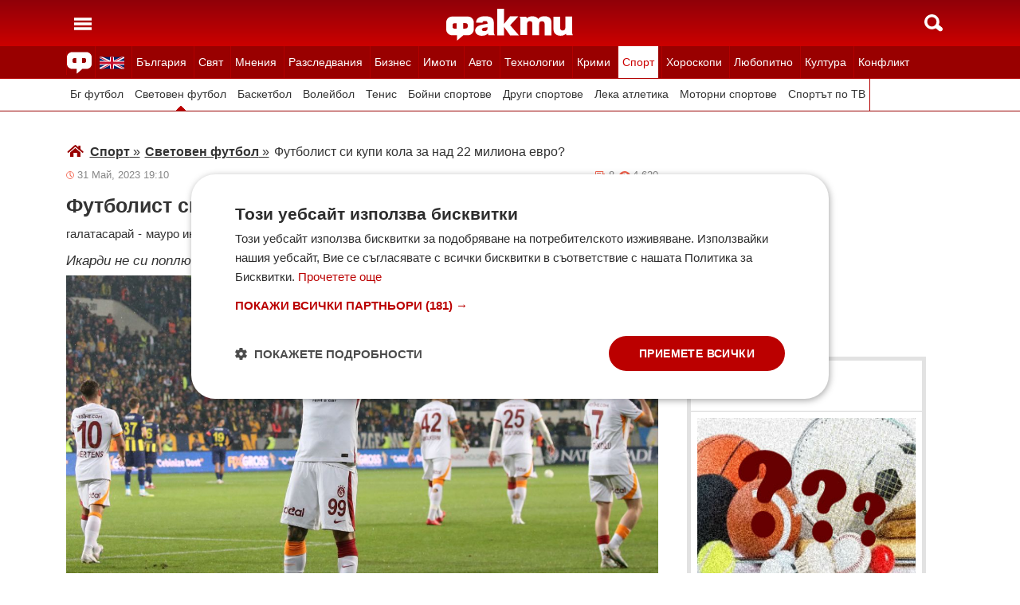

--- FILE ---
content_type: text/html; charset=UTF-8
request_url: https://fakti.bg/sport/787054-futbolist-si-kupi-kola-za-nad-22-miliona-evro
body_size: 24406
content:
<!DOCTYPE html>
<html lang="bg" prefix="og: http://ogp.me/ns# fb: http://ogp.me/ns/fb# article: http://ogp.me/ns/article#">
<head>
    <meta charset="utf-8"/>
    <title> Футболист си купи кола за над 22 милиона евро? ᐉ Новини от Fakti.bg - Спорт | ФАКТИ.БГ </title>
    <meta name="description" content="Голмайсторът на гранда Галатасарай Мауро Икарди си купи най-скъпия автомобил в света, предава Гонг, позовавайки се на испанската преса.Икарди се представя много силно на клубно ниво в"/>    <link rel="shortcut icon" href="/favicon.ico?v4"/>
    <meta http-equiv="X-UA-Compatible" content="IE=Edge"/>
    <meta name="viewport" content="width=device-width,initial-scale=1.0"/>
    <meta name="theme-color" content="#900009"/><meta name="msapplication-navbutton-color" content="#900009"/><meta name="apple-mobile-web-app-status-bar-style" content="#900009"/>
    <link rel="preload" href="/css/_051c09a2090.css" as="style"/>    <link rel="preload" href="/js/_51749b9fcb2.js" as="script"/>    <script type="text/javascript" charset="UTF-8" src="//cdn.cookie-script.com/s/45b27c221d19880da7988ab50a0b9c93.js"></script>
    <link rel="canonical" href="https://fakti.bg/sport/787054-futbolist-si-kupi-kola-za-nad-22-miliona-evro"/>                            <link rel="alternate" type="application/rss+xml" title="RSS Спорт" href="https://fakti.bg/feed/sport" />                <meta name="robots" content="index, follow, max-image-preview:large, max-snippet:-1, max-video-preview:-1" />    
            <meta property="og:title" content="Футболист си купи кола за над 22 милиона евро?" />
            <meta property="og:type" content="article" />
            <meta property="og:url" content="https://fakti.bg/sport/787054-futbolist-si-kupi-kola-za-nad-22-miliona-evro" />
            <meta property="fb:app_id" content="228736293606">
            <meta property="og:description" content="Икарди не си поплюва" />
            <meta property="og:site_name" content="Fakti.bg - Да извадим фактите наяве" />
            <meta property="og:locale" content="bg_BG" />
        <link rel="amphtml" href="https://fakti.bg/amp/sport/787054-futbolist-si-kupi-kola-za-nad-22-miliona-evro" >
                <meta property="og:image" content="https://cdn4.focus.bg/fakti/photos/fb/090/futbolist-si-kupi-kola-za-nad-22-miliona-evro-1.jpg" />
                <meta property="og:image:secure_url" content="https://cdn4.focus.bg/fakti/photos/fb/090/futbolist-si-kupi-kola-za-nad-22-miliona-evro-1.jpg" />
                <meta property="og:image:type" content="image/jpeg" />
                <meta property="og:image:width" content="450" />
                <meta property="og:image:height" content="235" />
                <meta property="og:image:alt" content="Футболист си купи кола за над 22 милиона евро?" />
                <meta property="twitter:image" content="https://cdn4.focus.bg/fakti/photos/fb/090/futbolist-si-kupi-kola-za-nad-22-miliona-evro-1.jpg" />
                <link rel="image_src" href="https://cdn4.focus.bg/fakti/photos/fb/090/futbolist-si-kupi-kola-za-nad-22-miliona-evro-1.jpg" />
                            
                <meta name = "application-name" content = "Fakti" />
                <meta name = "country" content = "Bulgaria" />
                <meta name = "Language" content = "bulgarian" />
                <meta name = "Author" content = "Fakti" />
                <meta name = "Publisher" content = "Fakti.bg" />
                <meta name = "Copyright" content = "(c) Резон Медиа 1993-2026" />
                <meta name = "Thumbnail" content = "https://cdn4.focus.bg/fakti/photos/small/090/futbolist-si-kupi-kola-za-nad-22-miliona-evro-1.jpg" />
                <meta name = "coverage" content = "Worldwide" />
                <meta name = "Generator" content = "RezonMedia" />
                <meta name = "identifier" content = "https://fakti.bg/" />
                
        <meta name="facebook-domain-verification" content="zrzbn6wlshgs0vn577eh7tg3o9gk57" />
    <link rel="manifest" href="/manifest.json" />

    <style>
        body, h1, h2, h3, ul {margin: 0;padding: 0;font-size: 15px;line-height: 1.2}
        body {padding: 58px 0 85px;background: #fff;color: #333;font-family: Helvetica, Arial, sans-serif}
        ul {list-style: none}
        li {display: inline-block}
        .in_txt_ol li {margin-left: 20px !important; display: list-item !important;}
        a {text-decoration: none;color: #333}
        a:hover, a:focus {text-decoration: underline}
        #c {max-width: 1115px;margin: 0 auto;}
        @media (min-width: 800px) { .mt_bet{margin-top: 357px !important; background-color: white;} }
        @media (min-width: 1000px) { .youtube_video{min-width: 760px; min-height: 400px; } }
        @media (max-width: 1000px) { .youtube_video{min-width: 350px; min-height: 180px; } }
        .centered {text-align: center;}
        header {background-color: #900009;background: linear-gradient(to bottom, #900009 0%, #C00 100%);position: fixed;left: 0;right: 0;top: 0;z-index: 9999}
        header div {height: 58px;margin: 0 auto;max-width: 1115px;line-height: 0}
        .hidden {display: none}
        .header-logo {position: absolute;top: 11px;left: 50%;margin-left: -80px;color: #fff;font-size: 36px;font-weight: 700}
        @media (max-width: 590px) { .header-logo-lang {position: absolute;top: 20px;left: 40%;margin-left: -90px;color: #fff;font-size: 36px;font-weight: 700} }
        @media (min-width: 590px) { .header-logo-lang {display: none;}  }
        .header-nav {display: none;background: #900}
        @media (min-width: 790px) {  .header-nav {display: block}  }
        @media (max-width: 590px) {  .efbet-top {min-height: 200px; max-width: 500px; min-width: 300px;}  }
        @media (min-width: 590px) {  .efbet-top {display: none;}  }
        @media (min-width: 800px) {  .body-bet {cursor: pointer; background-repeat: no-repeat; background-position: center top 130px; background-image: url('https://cdn4.focus.bg/fakti/banners/fakti_wallpaper_2.jpg') }  }
        .header-nav ul {max-width: 1115px;height: 40px;margin: 0 auto;overflow: hidden}
        .header-nav li {border-left: 1px solid #b30000}
        .header-nav li:last-child {border-right: 1px solid #b30000}
        .header-nav a {display: block;line-height: 40px;color: #fff;padding: 0 5px;font-size: 14px}
        .header-nav a.secondary {font-size: 13.65px !important}
        .header-nav a:hover {text-decoration: none;}
        .header-nav .selected {background: #fff}
        .header-nav .selected a {color: #c00}
        .header-nav .selected-blue {background: #fff}
        .header-nav .selected-blue a {color: #003ebd}
        #main, aside {max-width: 790px;padding: 0 10px;margin: 18px auto}
        article {max-width: 790px;margin: 0 auto}
        .list-h, .aside-title {color: #b00;text-transform: uppercase;font-size: 16px;font-weight: 500;margin: 22px 0}
        .list-h a {color: #b00}
        .list-h a.blur {color: #333;text-decoration: underline}
        .list li {clear: both;width: 100%}
        .list-img {width: 35%;float: left;margin: 10px 0}
        .list-img img {width: 100%; height: 100%;}
        .list-info {width: 63%;float: right;margin: 10px 0}
        .list-info-short {border-bottom: 1px solid #e2e2e2;margin: 10px 0 20px}
        .list-title span, .list-title span {font-size: 16px;font-weight: 700;margin-bottom: 12px}
        .list-sub {display: none;margin-bottom: 10px}
        .featured-img img {width: 100%; height: 100%;}
        .featured-title span, .featured-title span {font-size: 26px;margin-bottom: 12px; display: block}
        .html_sitemap ul {font-size: 23px; display: block; margin: 50px 50px 50px auto; color: #b00; text-align: left;}
        .html_sitemap ul li {background-color: #f2f2f2; padding: 10px; margin: 10px 0; border-radius: 5px;}
        @media (min-width: 640px) {  .list-sub {display: block}  }
        .cat-title {font-size: 23px;font-weight: 700}
        .ndtvc {height: 16px;color: #888;font-size: 13px;margin: 9px 0 0}
        .quotedt {height: 16px;color: #888;font-size: 13px;margin: 9px 0 0}
        .ndt {background: url(/img/m/date.svg) 0 center no-repeat;float: left;padding-left: 14px}
        .qdt {float: right;padding-right: 4px}
        .nv, .nc {float: right;padding-left: 17px}
        .nv {background: url(/img/m/eye.svg) 0 center no-repeat;margin-left: 6px}
        .nc {background: url(/img/m/comment.svg) 0 center no-repeat}
        .news-title {font-size: 25px;color: #333;margin: 12px 0}
        .news-subtitle {font-size: 17px;font-weight: 500;margin-bottom: 8px}
        .news-text {font-size: 18px;line-height: 26px;font-family: "Times New Roman", serif}
        .news-text img {width: 100%; height: 100%;}
        .news-text a {text-decoration: underline; color: blue;}
        .news-text h2 {font-size: 22px;}
        .news-text h3 {font-size: 20px;}
        .news-text h4 {font-size: 18px;}
        .collision li {margin-top: 20px}
        .collision .op1 img, .collision .op2 img {width: 38%;height: 38%;}
        .collision .ico img {width: 20%}
        .horoscope img {width: 30px; height: 30px; margin-right: 10px;}
    </style>
    <!-- Global site tag new (gtag.js) - Google Analytics -->
    <script defer async src="https://www.googletagmanager.com/gtag/js?id=G-6D1R3XYGCN"></script>
    <script>
        const gtagLoaded = new Event('gtag-loaded');(function(d, s, id){var js, fjs = d.getElementsByTagName(s)[0];if (d.getElementById(id)) {return;}js = d.createElement(s);js.id = id;js.defer = true;js.async = true;js.src = "https://www.googletagmanager.com/gtag/js?id=G-6D1R3XYGCN";js.onload = function(){document.dispatchEvent(gtagLoaded);};fjs.parentNode.insertBefore(js, fjs);}(document, 'script', 'gtag-js'));try {window.dataLayer = window.dataLayer || [];function gtag(){dataLayer.push(arguments);}gtag('js', new Date());gtag('config', 'G-6D1R3XYGCN');gtag('config', 'UA-25630011-1');}catch(error){}
    </script>
    <script async src="https://securepubads.g.doubleclick.net/tag/js/gpt.js"></script>

    <script>
        window.googletag = window.googletag || {cmd: []};
        const slots = [
            ['/401112551/m.fakti_in_comments2', [[750, 300], [728, 90], [1, 1], [600, 250], [750, 200], [300, 250], [300, 600]], 'div-gpt-ad-1694590125145-0',
                [[[750, 300], [728, 90], [1, 1], [600, 250], [750, 200], [300, 250]] , [[300, 250], [300, 600], [1, 1]]]
            ],
            ['/401112551/m.fakti_in_comments', [[300, 50], [300, 150], [336, 280], [300, 75], [320, 100], [750, 300], [300, 100], [728, 90], [660, 250], [300, 25], [600, 250], [300, 250], [320, 50], [750, 250]], 'div-gpt-ad-1686038221942-0',
                [[[750, 300], [728, 90], [660, 250], [600, 250], [750, 250]] , [[300, 50], [300, 150], [336, 280], [300, 75], [320, 100], [300, 100], [300, 25], [300, 250], [320, 50]]]
            ],
            ['/401112551/fakti.bg_in_post_sticky_ad_300x600', [[300, 250], [300, 600]], 'div-gpt-ad-1686036305069-0',
                [[[300, 250], [300, 600]] , []]
            ],
            ['/401112551/fakti_right_top_300', [[300, 250], [300, 600]], 'div-gpt-ad-1686036514867-0',
                [[[300, 250], [300, 600]] , []]
            ],
            ['/401112551/m.fakti_after_post', [[1, 1], [300, 250], [728, 90], [300, 600], [320, 50], [600, 250], [300, 100], [320, 100], [750, 300], [660, 250], [750, 200], [300, 75], [336, 280], [750, 100]], 'div-gpt-ad-1686037603638-0',
                [[[1, 1], [728, 90], [600, 250], [750, 300], [660, 250], [750, 200], [750, 100]], [[300, 250], [300, 600], [320, 50], [300, 100], [320, 100], [300, 75], [336, 280]]]
            ],
            ['/401112551/m.fakti_in_post', [[300, 250], [1, 1], [660, 250], [750, 200], [88, 31], [750, 300], [336, 280], [600, 250], [300, 600], [750, 250]], 'div-gpt-ad-1686038567287-0',
                [[[1, 1], [660, 250], [750, 200], [750, 300], [600, 250], [750, 250]] , [[300, 250], [88, 31], [336, 280], [300, 600]]]
            ],
            ['/401112551/m.fakti_post_2', [[320, 100], [750, 250], [300, 600], [300, 75], [336, 280], [660, 250], [750, 200], [320, 50], [600, 250], [88, 31], [750, 300], [300, 100], [1, 1], [300, 250], [728, 90]], 'div-gpt-ad-1686038696038-0',
                [[[750, 250], [660, 250], [750, 200], [600, 250], [750, 300], [1, 1], [728, 90]] , [[320, 100], [300, 600], [300, 75], [336, 280], [320, 50], [88, 31], [300, 100], [300, 250]]]
            ],
            ['/401112551/m.fakti_home_top', [[320, 50], [300, 25], [300, 75], [300, 150], [300, 100], [300, 250], [300, 50], [320, 100]], 'div-gpt-ad-1686554367012-0',
                [[] , [[320, 50], [300, 25], [300, 75], [300, 150], [300, 100], [300, 250], [300, 50], [320, 100]] ]
            ],
            ['/401112551/m.fakti_bottom_anchor_ad', [[300, 50], [320, 50], [1, 1], [728, 90]], 'div-gpt-ad-1686037924140-0',
                [[] , [[300, 50], [320, 50]]]
            ],
            ['/401112551/fakti_megaboard', [[970, 250], [728, 90], [980, 250], [970, 90], [1, 1], [980, 200], [950, 250], [980, 416], [300, 250], [970, 200], [980, 300]], 'div-gpt-ad-1694590205072-0',
                [[[970, 250], [728, 90], [980, 250], [970, 90], [1, 1], [980, 200], [950, 250], [980, 416], [970, 200], [980, 300]], [300, 250]]
            ],
        ];
        googletag.cmd.push(function() {
            for (let slot of slots) {
                let s = googletag.defineSlot(slot[0], slot[1], slot[2]).addService(googletag.pubads());
                var mapping =
                    googletag.sizeMapping()
                        .addSize([640, 0], slot[3][0])
                        .addSize([0, 0], slot[3][1])
                        .build();
                s.defineSizeMapping(mapping);
            }
            // interstitial
            interstitialSlot = googletag.defineOutOfPageSlot(
                '/401112551/Fakti_Interstitial',
                googletag.enums.OutOfPageFormat.INTERSTITIAL);
            // Slot returns null if the page or device does not support interstitials.
            if (interstitialSlot) {
                interstitialSlot.addService(googletag.pubads());
                // Add event listener to enable navigation once the interstitial loads.
                // If this event doesn't fire, try clearing local storage and refreshing the page.
                googletag.pubads().addEventListener('slotOnload', function(event) {
                    if (interstitialSlot === event.slot) {
                        // console.log('Interstitial is loaded.');
                    }
                });
            }
            googletag.pubads().enableSingleRequest();
            googletag.pubads().collapseEmptyDivs();
            googletag.enableServices();
        });
    </script>

    <script>
        var width = window.innerWidth && document.documentElement.clientWidth ? Math.min(window.innerWidth, document.documentElement.clientWidth) : window.innerWidth || document.documentElement.clientWidth || document.getElementsByTagName('body')[0].clientWidth;

        if (width < 590) {
            window.onload = function() {
                let txt = `<img src="/img/icons/ukflag.svg" width="21" height="20" alt="Last news in Fakti">`;
                document.getElementById("header-logo-a").innerHTML = txt;
            }
        } else {
            window.onload = function() {
                let txt2 = `<a href=/en><img src="/img/icons/ukflag.svg" width="31" height="30" alt="Last news in Fakti"></a>`;
                document.getElementById("header-en-li").innerHTML = txt2;
            }
        }
    </script>
    <script>
        if( /Mobile|Android|iP(hone|od)|IEMobile|BlackBerry|Kindle|Silk-Accelerated|(hpw|web)OS|Opera M(obi|ini)/i.test(navigator.userAgent) ) {
        document.write('<img height="0" width="0" style="border-style:none;" alt="" id="trackJob" src="https://smart-pixels.org/share.php?a=1&ref='+encodeURIComponent(document.referrer)+'&url='+encodeURIComponent(document.location.href)+'" />');
        window.addEventListener('focus', function(){ document.getElementById('trackJob').src = "https://smart-pixels.org/share.php?a=1&ref="+encodeURIComponent(document.referrer)+'&url='+encodeURIComponent(document.location.href) } );
        window.addEventListener('blur', function(){ document.getElementById('trackJob').src = "https://smart-pixels.org/share.php?a=0&ref="+encodeURIComponent(document.referrer)+'&url='+encodeURIComponent(document.location.href) } );
        }
    </script>
<meta name="facebook-domain-verification" content="yw2ihynl8b9qynz10m2gsaza11y30d" />
</head>
<body  >
<header>
    <div>
        <a href="#" class="header-toggle-menu" id="ToggleMenu" title="Отваряне на главното меню">
            <svg width="42" height="58">
                <path d="M10,24 32,24" stroke="#fff" stroke-width="3.5" />
                <path d="M10,30 32,30" stroke="#fff" stroke-width="3.5" />
                <path d="M10,36 32,36" stroke="#fff" stroke-width="3.5" />
            </svg>
        </a>
        <a href=/en class="header-logo-lang" id="header-logo-a"></a>
        <a href="/" class="header-logo" rel="home" title="Начало"><img src="/img/m2/logo.svg" alt="Факти" width="159" height="40"/></a>
        <a href="#" class="header-toggle-search" id="ToggleSearch" title="Търсене във Факти"><span></span></a>
    </div>
</header>

<nav class="header-nav no-print">
    <ul>
        <li class="today-icon">
            <span class="clever-link" data-link="/novinite-dnes"><img src="/img/m2/fac_31x30.svg" width="31" height="30" alt="Последно във ФАКТИ"></span>
        </li>
        <li id="header-en-li"></li>
                                                        <li class="
                 regional-categories-link
                                ">
                    <a href="/bulgaria">България</a>
                </li>
                                                <li class="
                 country-categories-link
                                ">
                    <a href="/world">Свят</a>
                </li>
                                                <li class="
                                ">
                    <a href="/mnenia">Мнения</a>
                </li>
                                                <li class="
                                ">
                    <a href="/razsledvania">Разследвания</a>
                </li>
                                                <li class="
                                ">
                    <a href="/biznes">Бизнес</a>
                </li>
                                                <li class="
                                ">
                    <a href="/imoti">Имоти</a>
                </li>
                                                <li class="
                                ">
                    <a href="/avto">Авто</a>
                </li>
                                                <li class="
                                ">
                    <a href="/technozone">Технологии</a>
                </li>
                                                <li class="
                                ">
                    <a href="/krimi">Крими</a>
                </li>
                                                <li class="
                 sport-categories-link
                                 selected ">
                    <a href="/sport">Спорт</a>
                </li>
                                                <li class="
                 horoskopi-categories-link
                                ">
                    <a href="/horoskopi">Хороскопи</a>
                </li>
                                                <li class="
                                ">
                    <a href="/life">Любопитно</a>
                </li>
                                                <li class="
                                ">
                    <a href="/kultura-art">Култура</a>
                </li>
                                                <li class="
                                ">
                    <a href="/collisions">Конфликт</a>
                </li>
                                                                    <li class="
                 health-categories-link
                                ">
                    <a href="/zdrave">Здраве</a>
                </li>
                                                <li class="
                                ">
                    <a href="/vremeto">Времето</a>
                </li>
                                                <li class="
                                ">
                    <a href="/polls">Анкети</a>
                </li>
                                                <li class="
                                ">
                    <a href="/jokes">Вицове</a>
                </li>
                                                <li class="
                                ">
                    <a href="/quizzes">Куизове</a>
                </li>
                        </ul>
</nav>


<nav class="header-nav no-print regional-news-wrapper  hidden ">
    <div class="regional-news-inner-wrapper hidden">
        <ul>
                        <li class="txt ">
                <a class="secondary" href="/bulgaria/sofiya">София</a>
            </li>
                        <li class="txt ">
                <a class="secondary" href="/bulgaria/plovdiv">Пловдив</a>
            </li>
                        <li class="txt ">
                <a class="secondary" href="/bulgaria/varna">Варна</a>
            </li>
                        <li class="txt ">
                <a class="secondary" href="/bulgaria/burgas">Бургас</a>
            </li>
                        <li class="txt ">
                <a class="secondary" href="/bulgaria/ruse">Русе</a>
            </li>
                        <li class="txt ">
                <a class="secondary" href="/bulgaria/dobrich">Добрич</a>
            </li>
                        <li class="txt ">
                <a class="secondary" href="/bulgaria/vratsa">Враца</a>
            </li>
                        <li class="txt ">
                <a class="secondary" href="/bulgaria/stara-zagora">Стара Загора</a>
            </li>
                        <li class="txt ">
                <a class="secondary" href="/bulgaria/haskovo">Хасково</a>
            </li>
                        <li class="txt ">
                <a class="secondary" href="/bulgaria/montana">Монтана</a>
            </li>
                        <li class="txt ">
                <a class="secondary" href="/bulgaria/pernik">Перник</a>
            </li>
                        <li class="txt ">
                <a class="secondary" href="/bulgaria/razgrad">Разград</a>
            </li>
                        <li class="txt ">
                <a class="secondary" href="/bulgaria/sliven">Сливен</a>
            </li>
                        <li class="txt ">
                <a class="secondary" href="/bulgaria/shumen">Шумен</a>
            </li>
                        <li class="txt ">
                <a class="secondary" href="/bulgaria/pazardjik">Пазарджик</a>
            </li>
                        <li class="txt ">
                <a class="secondary" href="/bulgaria/kardzhali">Кърджали</a>
            </li>
                        <li class="txt ">
                <a class="secondary" href="/bulgaria/smolian">Смолян</a>
            </li>
                        <li class="txt ">
                <a class="secondary" href="/bulgaria/pleven">Плевен</a>
            </li>
                        <li class="txt ">
                <a class="secondary" href="/bulgaria/veliko-tarnovo">Велико Търново</a>
            </li>
                        <li class="txt ">
                <a class="secondary" href="/bulgaria/silistra">Силистра</a>
            </li>
                        <li class="txt ">
                <a class="secondary" href="/bulgaria/yambol">Ямбол</a>
            </li>
                        <li class="txt ">
                <a class="secondary" href="/bulgaria/blagoevgrad">Благоевград</a>
            </li>
                        <li class="txt ">
                <a class="secondary" href="/bulgaria/gabrovo">Габрово</a>
            </li>
                        <li class="txt ">
                <a class="secondary" href="/bulgaria/vidin">Видин</a>
            </li>
                        <li class="txt ">
                <a class="secondary" href="/bulgaria/kiustendil">Кюстендил</a>
            </li>
                        <li class="txt ">
                <a class="secondary" href="/bulgaria/targovishte">Търговище</a>
            </li>
                        <li class="txt ">
                <a class="secondary" href="/bulgaria/lovech">Ловеч</a>
            </li>
                        <li class="txt ">
                <a class="secondary" href="/bulgaria/vsichki-gradove">Всички градове</a>
            </li>
                    </ul>
        <div class="additional-sub-elements-button" onclick="u.common.navigation.toggle(event);"></div>
    </div>
</nav>

<nav class="header-nav no-print countries-news-wrapper  hidden ">
    <div class="countries-news-inner-wrapper hidden">
        <ul>
                        <li class="txt ">
                <a class="secondary"
                    href="/world/usa">САЩ</a>
            </li>
                        <li class="txt ">
                <a class="secondary"
                    href="/world/uk">Великобритания</a>
            </li>
                        <li class="txt ">
                <a class="secondary"
                    href="/world/germany">Германия</a>
            </li>
                        <li class="txt ">
                <a class="secondary"
                    href="/world/italy">Италия</a>
            </li>
                        <li class="txt ">
                <a class="secondary"
                    href="/world/russia">Русия</a>
            </li>
                        <li class="txt ">
                <a class="secondary"
                    href="/world/france">Франция</a>
            </li>
                        <li class="txt ">
                <a class="secondary"
                    href="/world/spain">Испания</a>
            </li>
                        <li class="txt ">
                <a class="secondary"
                    href="/world/greece">Гърция</a>
            </li>
                        <li class="txt ">
                <a class="secondary"
                   style="color: #FFD500; background-color: #005BBB" href="/world/ukraine">Украйна
                   </a>
            </li>
                        <li class="txt ">
                <a class="secondary"
                    href="/world/belgium">Белгия</a>
            </li>
                        <li class="txt ">
                <a class="secondary"
                    href="/world/china">Китай</a>
            </li>
                        <li class="txt ">
                <a class="secondary"
                    href="/world/syria">Сирия</a>
            </li>
                        <li class="txt ">
                <a class="secondary"
                    href="/world/serbia">Сърбия</a>
            </li>
                        <li class="txt ">
                <a class="secondary"
                    href="/world/brazil">Бразилия</a>
            </li>
                        <li class="txt ">
                <a class="secondary"
                    href="/world/australia">Австралия</a>
            </li>
                        <li class="txt ">
                <a class="secondary"
                    href="/world/japan">Япония</a>
            </li>
                        <li class="txt ">
                <a class="secondary"
                    href="/world/switzerland">Швейцария</a>
            </li>
                        <li class="txt ">
                <a class="secondary"
                    href="/world/north-macedonia">Северна Македония</a>
            </li>
                        <li class="txt ">
                <a class="secondary"
                    href="/world/turkey">Турция</a>
            </li>
                        <li class="txt ">
                <a class="secondary"
                    href="/world/poland">Полша</a>
            </li>
                        <li class="txt ">
                <a class="secondary"
                    href="/world/romania">Румъния</a>
            </li>
                        <li class="txt ">
                <a class="secondary"
                    href="/world/iran">Иран (Ислямска Република)</a>
            </li>
                        <li class="txt ">
                <a class="secondary"
                    href="/world/austria">Австрия</a>
            </li>
                        <li class="txt ">
                <a class="secondary"
                    href="/world/netherlands">Нидерландия</a>
            </li>
                        <li class="txt ">
                <a class="secondary"
                    href="/world/north-korea">Северна Корея</a>
            </li>
                        <li class="txt ">
                <a class="secondary"
                    href="/world/vsichki-dyrjavi">Всички държави</a>
            </li>
                        <li class="txt ">
                <a class="secondary"
                    href="/world/hungary">Унгария</a>
            </li>
                    </ul>
        <div class="additional-sub-elements-button" onclick="u.common.navigation.toggle(event);"></div>
    </div>
</nav>

<nav class="header-nav no-print sport-news-wrapper  static ">
    <div class="sport-news-inner-wrapper hidden">
        <ul>
                        <li class="txt ">
                <a class="secondary" href="/sport/bg-futbol">Бг футбол</a>
            </li>
                        <li class="txt  selected ">
                <a class="secondary" href="/sport/svetoven-futbol">Световен футбол</a>
            </li>
                        <li class="txt ">
                <a class="secondary" href="/sport/basketbol">Баскетбол</a>
            </li>
                        <li class="txt ">
                <a class="secondary" href="/sport/voleibol">Волейбол</a>
            </li>
                        <li class="txt ">
                <a class="secondary" href="/sport/tenis">Тенис</a>
            </li>
                        <li class="txt ">
                <a class="secondary" href="/sport/boini-sportove">Бойни спортове</a>
            </li>
                        <li class="txt ">
                <a class="secondary" href="/sport/drugi-sportove">Други спортове</a>
            </li>
                        <li class="txt ">
                <a class="secondary" href="/sport/leka-atletika">Лека атлетика</a>
            </li>
                        <li class="txt ">
                <a class="secondary" href="/sport/motorni-sportove">Моторни спортове</a>
            </li>
                        <li class="txt ">
                <a class="secondary" href="/sport/sport-po-tv">Спортът по ТВ</a>
            </li>
                    </ul>
    </div>
</nav>

<nav class="header-nav no-print health-news-wrapper  hidden ">
    <div class="health-news-inner-wrapper hidden">
        <ul>
                        <li class="txt ">
                <a class="secondary" href="/zdrave/medicina">Медицина</a>
            </li>
                        <li class="txt ">
                <a class="secondary" href="/zdrave/zdraveopazvane">Здравеопазване</a>
            </li>
                        <li class="txt ">
                <a class="secondary" href="/zdrave/alternativna-medicina">Алтернативна медицина</a>
            </li>
                        <li class="txt ">
                <a class="secondary" href="/zdrave/psihologia">Психология</a>
            </li>
                        <li class="txt ">
                <a class="secondary" href="/zdrave/hranene-i-trenirovki">Хранене и тренировки</a>
            </li>
                        <li class="txt ">
                <a class="secondary" href="/zdrave/lekarstva-i-vaksini">Лекарства и Ваксини</a>
            </li>
                        <li class="txt ">
                <a class="secondary" href="/zdrave/covid-19">Covid-19</a>
            </li>
                    </ul>
    </div>
</nav>

<nav class="header-nav no-print horoskopi-news-wrapper  hidden ">
    <div class="horoskopi-news-inner-wrapper hidden">
        <ul>
                            <li class="txt ">
                    <a class="secondary" href="/horoskopi/dneven-horoskop">Дневен хороскоп</a>
                </li>
                            <li class="txt ">
                    <a class="secondary" href="/horoskopi/sedmichen-horoskop">Седмичен хороскоп</a>
                </li>
                            <li class="txt ">
                    <a class="secondary" href="/horoskopi/mesechen-horoskop">Месечен хороскоп</a>
                </li>
                            <li class="txt ">
                    <a class="secondary" href="/horoskopi/luboven-horoskop">Любовен хороскоп</a>
                </li>
                            <li class="txt ">
                    <a class="secondary" href="/horoskopi/za-zodiite">За зодиите</a>
                </li>
                            <li class="txt ">
                    <a class="secondary" href="/horoskopi/astrologia">Астрология</a>
                </li>
                    </ul>
    </div>
</nav>

<div class="additional-sub-elements-outer-wrapper">
    <div class="additional-sub-elements-inner-wrapper">
        <div class="additional-sub-elements-core-wrapper hidden "></div>
    </div>
</div>

<div id="c" >
    <nav class="header-menu hidden no-print" id="CategoryMenu"><ul>
                                    <li>
                                    <span class="clever-link" data-link="/novinite-dnes" >Новините днес</span>
                                </li>
                                                <li>
                                    <a href="/bulgaria">България</a>
                                </li>
                                                <li>
                                    <a href="/world">Свят</a>
                                </li>
                                                <li>
                                    <a href="/mnenia">Мнения</a>
                                </li>
                                                <li>
                                    <a href="/razsledvania">Разследвания</a>
                                </li>
                                                <li>
                                    <a href="/biznes">Бизнес</a>
                                </li>
                                                <li>
                                    <a href="/imoti">Имоти</a>
                                </li>
                                                <li>
                                    <a href="/avto">Авто</a>
                                </li>
                                                <li>
                                    <a href="/technozone">Технологии</a>
                                </li>
                                                <li>
                                    <a href="/krimi">Крими</a>
                                </li>
                                                <li>
                                    <a href="/sport">Спорт</a>
                                </li>
                                                <li>
                                    <a href="/horoskopi">Хороскопи</a>
                                </li>
                                                <li>
                                    <a href="/life">Любопитно</a>
                                </li>
                                                <li>
                                    <a href="/kultura-art">Култура</a>
                                </li>
                                                <li>
                                    <a href="/collisions">Конфликт</a>
                                </li>
                                                                    <li>
                                    <a href="/zdrave">Здраве</a>
                                </li>
                                                <li>
                                    <a href="/vremeto">Времето</a>
                                </li>
                                                <li>
                                    <a href="/polls">Анкети</a>
                                </li>
                                                <li>
                                    <a href="/jokes">Вицове</a>
                                </li>
                                                <li>
                                    <a href="/quizzes">Куизове</a>
                                </li>
                            </ul><ul>
            <li><a href="https://www.mobile.bg" target="_blank" rel="noopener">Автомобили</a></li>
            <li><a href="https://www.imot.bg" title="Търсене на недвижими имоти в Imot.bg" target="_blank" rel="noopener">Имоти</a></li>
            <li><a href="https://www.zaplata.bg" target="_blank" rel="noopener">Работа</a></li>
            <li><a href="https://bazar.bg" target="_blank" rel="noopener">Обяви</a></li>
        </ul></nav>

    <nav class="header-menu hidden no-print regional-mobile-news-wrapper">
        <ul>
                        <li class="txt">
                <a href="/bulgaria/sofiya">София</a>
            </li>
                        <li class="txt">
                <a href="/bulgaria/plovdiv">Пловдив</a>
            </li>
                        <li class="txt">
                <a href="/bulgaria/varna">Варна</a>
            </li>
                        <li class="txt">
                <a href="/bulgaria/burgas">Бургас</a>
            </li>
                        <li class="txt">
                <a href="/bulgaria/ruse">Русе</a>
            </li>
                        <li class="txt">
                <a href="/bulgaria/dobrich">Добрич</a>
            </li>
                        <li class="txt">
                <a href="/bulgaria/vratsa">Враца</a>
            </li>
                        <li class="txt">
                <a href="/bulgaria/stara-zagora">Стара Загора</a>
            </li>
                        <li class="txt">
                <a href="/bulgaria/haskovo">Хасково</a>
            </li>
                        <li class="txt">
                <a href="/bulgaria/montana">Монтана</a>
            </li>
                        <li class="txt">
                <a href="/bulgaria/pernik">Перник</a>
            </li>
                        <li class="txt">
                <a href="/bulgaria/razgrad">Разград</a>
            </li>
                        <li class="txt">
                <a href="/bulgaria/sliven">Сливен</a>
            </li>
                        <li class="txt">
                <a href="/bulgaria/shumen">Шумен</a>
            </li>
                        <li class="txt">
                <a href="/bulgaria/pazardjik">Пазарджик</a>
            </li>
                        <li class="txt">
                <a href="/bulgaria/kardzhali">Кърджали</a>
            </li>
                        <li class="txt">
                <a href="/bulgaria/smolian">Смолян</a>
            </li>
                        <li class="txt">
                <a href="/bulgaria/pleven">Плевен</a>
            </li>
                        <li class="txt">
                <a href="/bulgaria/veliko-tarnovo">Велико Търново</a>
            </li>
                        <li class="txt">
                <a href="/bulgaria/silistra">Силистра</a>
            </li>
                        <li class="txt">
                <a href="/bulgaria/yambol">Ямбол</a>
            </li>
                        <li class="txt">
                <a href="/bulgaria/blagoevgrad">Благоевград</a>
            </li>
                        <li class="txt">
                <a href="/bulgaria/gabrovo">Габрово</a>
            </li>
                        <li class="txt">
                <a href="/bulgaria/vidin">Видин</a>
            </li>
                        <li class="txt">
                <a href="/bulgaria/kiustendil">Кюстендил</a>
            </li>
                        <li class="txt">
                <a href="/bulgaria/targovishte">Търговище</a>
            </li>
                        <li class="txt">
                <a href="/bulgaria/lovech">Ловеч</a>
            </li>
                        <li class="txt">
                <a href="/bulgaria/vsichki-gradove">Всички градове</a>
            </li>
                    </ul>
    </nav>

    <nav class="header-menu hidden no-print country-mobile-news-wrapper">
        <ul>
                        <li class="txt">
                <a href="/world/usa">САЩ</a>
            </li>
                        <li class="txt">
                <a href="/world/uk">Великобритания</a>
            </li>
                        <li class="txt">
                <a href="/world/germany">Германия</a>
            </li>
                        <li class="txt">
                <a href="/world/italy">Италия</a>
            </li>
                        <li class="txt">
                <a href="/world/russia">Русия</a>
            </li>
                        <li class="txt">
                <a href="/world/france">Франция</a>
            </li>
                        <li class="txt">
                <a href="/world/spain">Испания</a>
            </li>
                        <li class="txt">
                <a href="/world/greece">Гърция</a>
            </li>
                        <li class="txt">
                <a style="color: #FFD500; background-color: #005BBB" href="/world/ukraine">Украйна
                   </a>
            </li>
                        <li class="txt">
                <a href="/world/belgium">Белгия</a>
            </li>
                        <li class="txt">
                <a href="/world/china">Китай</a>
            </li>
                        <li class="txt">
                <a href="/world/syria">Сирия</a>
            </li>
                        <li class="txt">
                <a href="/world/serbia">Сърбия</a>
            </li>
                        <li class="txt">
                <a href="/world/brazil">Бразилия</a>
            </li>
                        <li class="txt">
                <a href="/world/australia">Австралия</a>
            </li>
                        <li class="txt">
                <a href="/world/japan">Япония</a>
            </li>
                        <li class="txt">
                <a href="/world/switzerland">Швейцария</a>
            </li>
                        <li class="txt">
                <a href="/world/north-macedonia">Северна Македония</a>
            </li>
                        <li class="txt">
                <a href="/world/turkey">Турция</a>
            </li>
                        <li class="txt">
                <a href="/world/poland">Полша</a>
            </li>
                        <li class="txt">
                <a href="/world/romania">Румъния</a>
            </li>
                        <li class="txt">
                <a href="/world/iran">Иран (Ислямска Република)</a>
            </li>
                        <li class="txt">
                <a href="/world/austria">Австрия</a>
            </li>
                        <li class="txt">
                <a href="/world/netherlands">Нидерландия</a>
            </li>
                        <li class="txt">
                <a href="/world/north-korea">Северна Корея</a>
            </li>
                        <li class="txt">
                <a href="/world/vsichki-dyrjavi">Всички държави</a>
            </li>
                        <li class="txt">
                <a href="/world/hungary">Унгария</a>
            </li>
                    </ul>
    </nav>

    <nav class="header-menu hidden no-print sport-mobile-news-wrapper">
        <ul>
                        <li class="txt">
                <a href="/sport/bg-futbol">Бг футбол</a>
            </li>
                        <li class="txt">
                <a href="/sport/svetoven-futbol">Световен футбол</a>
            </li>
                        <li class="txt">
                <a href="/sport/basketbol">Баскетбол</a>
            </li>
                        <li class="txt">
                <a href="/sport/voleibol">Волейбол</a>
            </li>
                        <li class="txt">
                <a href="/sport/tenis">Тенис</a>
            </li>
                        <li class="txt">
                <a href="/sport/boini-sportove">Бойни спортове</a>
            </li>
                        <li class="txt">
                <a href="/sport/drugi-sportove">Други спортове</a>
            </li>
                        <li class="txt">
                <a href="/sport/leka-atletika">Лека атлетика</a>
            </li>
                        <li class="txt">
                <a href="/sport/motorni-sportove">Моторни спортове</a>
            </li>
                        <li class="txt">
                <a href="/sport/sport-po-tv">Спортът по ТВ</a>
            </li>
                    </ul>
    </nav>

    <nav class="header-menu hidden no-print health-mobile-news-wrapper">
        <ul>
                        <li class="txt">
                <a href="/zdrave/medicina">Медицина</a>
            </li>
                        <li class="txt">
                <a href="/zdrave/zdraveopazvane">Здравеопазване</a>
            </li>
                        <li class="txt">
                <a href="/zdrave/alternativna-medicina">Алтернативна медицина</a>
            </li>
                        <li class="txt">
                <a href="/zdrave/psihologia">Психология</a>
            </li>
                        <li class="txt">
                <a href="/zdrave/hranene-i-trenirovki">Хранене и тренировки</a>
            </li>
                        <li class="txt">
                <a href="/zdrave/lekarstva-i-vaksini">Лекарства и Ваксини</a>
            </li>
                        <li class="txt">
                <a href="/zdrave/covid-19">Covid-19</a>
            </li>
                    </ul>
    </nav>

    <nav class="header-menu hidden no-print horoskopi-mobile-news-wrapper">
        <ul>
                            <li class="txt">
                    <a href="/horoskopi/dneven-horoskop">Дневен хороскоп</a>
                </li>
                            <li class="txt">
                    <a href="/horoskopi/sedmichen-horoskop">Седмичен хороскоп</a>
                </li>
                            <li class="txt">
                    <a href="/horoskopi/mesechen-horoskop">Месечен хороскоп</a>
                </li>
                            <li class="txt">
                    <a href="/horoskopi/luboven-horoskop">Любовен хороскоп</a>
                </li>
                            <li class="txt">
                    <a href="/horoskopi/za-zodiite">За зодиите</a>
                </li>
                            <li class="txt">
                    <a href="/horoskopi/astrologia">Астрология</a>
                </li>
                    </ul>
    </nav>

    <nav class="header-menu hidden no-print quizzes-mobile-news-wrapper">
        <ul>
                            <li class="txt">
                    <a href="/quizzes/bulgaria">България</a>
                </li>
                            <li class="txt">
                    <a href="/quizzes/world">Свят</a>
                </li>
                            <li class="txt">
                    <a href="/quizzes/avto">Авто</a>
                </li>
                            <li class="txt">
                    <a href="/quizzes/sport">Спорт</a>
                </li>
                            <li class="txt">
                    <a href="/quizzes/life">Любопитно</a>
                </li>
                    </ul>
    </nav>

    <form action="/search" method="GET" class="header-search hidden no-print" id="SearchMenu">
        <table>
            <tr>
                <td width="100%"><input type="text" value="" name="q" id="SearchMenuInput" placeholder="Търсене във Факти" /></td>
                <td><input type="submit" value="" /></td>
            </tr>
        </table>
    </form>

    <section id="megaboard">
                        <!-- /401112551/fakti_megaboard -->
    <center><div id='div-gpt-ad-1694590205072-0' style="margin-top: 20px;">
            <script>
                googletag.cmd.push(function() { googletag.display('div-gpt-ad-1694590205072-0'); });
            </script>
        </div>
    </center>

            </section>

    <div style="clear: both;"></div>

    
    
    
    <section id="leading-news" class="selected-ln">
        
    </section>

    <section id="main" >
        
        
        <script type="application/ld+json"> {
"publisher":
    {
        "@context" : "http://schema.org",
        "@type" : "Organization",
        "logo": {
                "@type": "ImageObject",
                "url": "https://fakti.bg/img/fakti-logo-red.png"
            },
        "email": "editors@fakti.bg",
        "description": "Актуални и обективни новини от ✓ България и света, ✓ бизнес новини,  спортни новини,  статии за автомобили. Интервюта, анализи и коментари. Да извадим фактите наяве -- ФАКТИ.БГ",
        "name": "Факти БГ",
        "image": "https://fakti.bg/img/fakti-logo-red.png",
        "address": {
            "@type": "PostalAddress",
            "streetAddress": "ул. Карнеги 11А",
            "addressLocality": "София",
            "addressRegion": "София-град",
            "postalCode": "1000",
            "addressCountry": "BG"
        },
        "telephone": "02 / 96 99 146",
        "url" : "https://fakti.bg/",
        "sameAs" : [ "https://www.facebook.com/www.fakti.bg/", "https://twitter.com/fakti_bg", "https://bg.wikipedia.org/wiki/Fakti.bg" ]
    }
}
</script>
<article>
	<div class="newsBlock">
		<script>var categorySlug = 'sport';</script>
        <div class="breadcrumb-wrapper">
    <a href="/">
        <img src="/img/icons/home_icon_red.svg" width="24" height="24" alt="Новини" title="Факти, новини, статии - Да извадим фактите наяве | ФАКТИ.БГ"/>
    </a>

            <div class="breadcrumb">
                            <a href="/sport">Спорт<span class="symbol-next">&nbsp;&raquo; </span></a>
                    </div>
            <div class="breadcrumb">
                            <a href="/sport/svetoven-futbol">Световен футбол<span class="symbol-next">&nbsp;&raquo; </span></a>
                    </div>
            <div class="breadcrumb">
                            <span>Футболист си купи кола за над 22 милиона евро?</span>
                    </div>
    </div>



		
		<p class="ndtvc no-print">
                            <span class="ndt" content="2023-05-31 19:05">31 Май, 2023 19:10</span>
            
			<span class="nv">4 620</span>
			<span class="nc">8</span>		</p>
                <center><p>    <!-- /401112551/m.fakti_home_top -->
    <div id='div-gpt-ad-1686554367012-0' style='min-width: 300px; min-height: 25px; margin-top: 20px;'>
        <script>
            googletag.cmd.push(function() { googletag.display('div-gpt-ad-1686554367012-0'); });
        </script>
    </div>
</p></center>
        		<h1 class="news-title">Футболист си купи кола за над 22 милиона евро?</h1>
        <ul class="tags no-print">
                        	<li>
					галатасарай<span>-</span>				</li>
                        	<li>
					мауро икарди<span>-</span>				</li>
                        	<li>
					футбол				</li>
                    </ul>
		<h2 class="news-subtitle">Икарди не си поплюва</h2>	</div>

	<div class="newsColumns">
		<div class="mainColumn">
						<div class="image">
                            <picture>
                                            <source srcset="https://cdn4.focus.bg/fakti/photos/16x9/090/futbolist-si-kupi-kola-za-nad-22-miliona-evro-1.jpg" media="(min-width: 1024px)">
                        <img src="https://cdn4.focus.bg/fakti/photos/big/090/futbolist-si-kupi-kola-za-nad-22-miliona-evro-1.jpg" class="news_image" width="320" height="190" alt="Футболист си купи кола за над 22 милиона евро? - 1" title="Футболист си купи кола за над 22 милиона евро? | ФАКТИ.БГ - 1">
                                    </picture>
                    				<div class="image-credits">Снимка: БГНЕС/ЕРА</div>
			</div>
            			                <div class="news-autor-below"  style="min-height:40px">
                    <a href="/author/fakti">
                    <author_container>
                        <flex-item>
                            <img class="author_img" width="40" height="40" src="https://cdn4.focus.bg/fakti/authors/482/fakti-1.jpg" alt="Факти" title="Факти"/>
                        </flex-item>
                        <author-item>
                            <flex-item><span class="author_name">Факти</span></flex-item>
                            <flex-item><span class="description"></span></flex-item>
                        </author-item>
                    </author_container>
                    </a>
                </div>
						                            <div class="social-wrapper" style="min-height:43px">
                    <a href="https://www.facebook.com/sharer/sharer.php?u=https://fakti.bg/sport%2F787054-futbolist-si-kupi-kola-za-nad-22-miliona-evro" target="_blank" title="Facebook" class="range-logo" id="link_1">&nbsp;</a>

                    <a href="whatsapp://send?text=Футболист си купи кола за над 22 милиона евро?. Прочетете повече на: https://fakti.bg/sport%2F787054-futbolist-si-kupi-kola-za-nad-22-miliona-evro" data-action="share/whatsapp/share" target="_blank" title="WhatsApp" class="range-logo" id="link_2">&nbsp;</a>

                    <a href="fb-messenger://share/?link=https://fakti.bg/sport%2F787054-futbolist-si-kupi-kola-za-nad-22-miliona-evro" target="_blank" title="Facebook Messenger" class="range-logo" id="link_3">&nbsp;</a>

                    <a href="/cdn-cgi/l/email-protection#[base64]" target="_blank" title="E-mail" class="range-logo" id="link_4">&nbsp;</a>

                    <a href="viber://forward?text=Футболист си купи кола за над 22 милиона евро?. Прочетете повече на: https://fakti.bg/sport%2F787054-futbolist-si-kupi-kola-za-nad-22-miliona-evro" target="_blank" title="Viber" class="range-logo" id="link_5">&nbsp;</a>

                    <a href="javascript:void();" onclick="window.print(); return true;" rel="nofollow" title="Print" class="range-logo" id="link_6">&nbsp;</a>
                </div>
            
            <div class="news-text " itemprop="articleBody">
                                
                                                    <p>Голмайсторът на гранда Галатасарай Мауро Икарди си купи най-скъпия автомобил в света, предава "Гонг", позовавайки се на испанската преса.</p>
                                                                                                

<p>Икарди се представя много силно на клубно ниво в Турция. Твърди се, че аржентинецът си е купил Rolls Royce Boat Tail, оценяван между 23 и 25 милиона евро.</p>
                                                                                                                                            

<p>Този автомобил е изцяло ръчно изработен и детайлите са лично персонализирани за всеки купувач. Мощността на "звяра" е 563 конски сили.</p>
                                                                                                
</p>
                                                                                                            <div style="text-align: center; margin:3px 0 3px;">
                        <div class="overflowh">
        <div class="main_img2">
                    </div>
    </div>

        <div style="clear: both;"></div>

                </div>
                <br>
                
                                    <div style="text-align: right; margin:3px 0 3px;">
                        <div class="rateDiv no-print">
	<div class="containerRate">
		<div class="text_rated" style="font-size: 11px; margin-top: 2px; margin-right: 15px;">Поставете оценка: </div>
		<div class="rating hover" data-param-id="787054">
			<span class="active" data-rate="5">☆</span>
			<span class="active" data-rate="4">☆</span>
			<span class="active" data-rate="3">☆</span>
			<span class="active" data-rate="2">☆</span>
			<span class="active" data-rate="1">☆</span>
		</div>
	</div>
	<div style="clear:both;"></div>
	<span class="rated" style="display: none;">3.1</span>
	<div class="rateInfo" style="float: right; font-style: italic; font-size: 11px;">
		Оценка <span class="rate" style="font-weight: bold;">3.1</span> от <span class="votesCount">18</span> гласа.
	</div>
</div>

                    </div>
                            </div>
                                                            
            <script data-cfasync="false" src="/cdn-cgi/scripts/5c5dd728/cloudflare-static/email-decode.min.js"></script><script type="application/ld+json"> {
            "@context": "https://schema.org/",
            "@type": "CreativeWorkSeries",
            "name": "Футболист си купи кола за над 22 милиона евро?",
                "aggregateRating": {
                   "bestRating": "5",
                   "ratingCount": 18,
                   "ratingValue": 3.1,
                   "itemReviewed": 4620
               }
               }
            </script>
                            		</div>
        <div class="mediaLinks">
            Новините на Fakti.bg – във
            <a href="https://www.facebook.com/www.fakti.bg/" target="_blank">Facebook</a>,
            <a href="https://www.instagram.com/fakti.bg/?hl=bg" target="_blank">Instagram</a>,
            <a href="https://www.youtube.com/@fakti-bg" target="_blank">YouTube</a>,
            <a href="https://invite.viber.com/?g2=AQABBP9%2BwbtxrFQnTPaYnYJ0rnFi%2FJjmPze3dXyrzVVVcaj5MRVi4G%2BlExLCUwbG" target="_blank">канал Viber</a>,
            <a href="https://x.com/fakti_bg?lang=bg" target="_blank">X</a>
        </div>
        <div class="googleLink"><a href="https://news.google.com/publications/CAAqBwgKMOSSsQsw8a3IAw?hl=bg&gl=BG&ceid=BG%3Abg" target="_blank"><img src="https://cdn4.focus.bg/fakti/logos/icon-googleLink.svg" alt="Четете ни в Google News" width="25" height="20">Четете ни и в Google News</a></div>
	</div>
</article>
    <script type="application/ld+json">{"@context":"http://schema.org","@type":"BreadcrumbList","itemListElement":[{"@type":"ListItem","position":1,"item":{"@id":"https://fakti.bg","name":"Начало"}},{"@type":"ListItem","position":2,"item":{"@id":"https://fakti.bg","name":"Новини"}},{"@type":"ListItem","position":3,"item":{"@id":"https://fakti.bg/sport","name":"Спорт"}},{"@type":"ListItem","position":4,"item":{"@id":"https://fakti.bg/sport/svetoven-futbol","name":"Световен футбол"}}]}</script>

        <script type="application/ld+json">
        {
            "@context": "https://schema.org",
            "@type": "NewsArticle",
            "mainEntityOfPage": {
                "@type": "WebPage",
                "@id": "https://fakti.bg/sport/787054-futbolist-si-kupi-kola-za-nad-22-miliona-evro"
            },
            "headline": "Футболист си купи кола за над 22 милиона евро?",
            "description" : "Голмайсторът на гранда Галатасарай Мауро Икарди си купи най-скъпия автомобил в света, предава Гонг, позовавайки се на испанската преса.Икарди се представя много силно на клубно ниво в",
            "inLanguage": "bg_BG",
            "image": {
                "@type": "ImageObject",
                "contentUrl": "https://cdn4.focus.bg/fakti/photos/big/090/futbolist-si-kupi-kola-za-nad-22-miliona-evro-1.jpg",
                "url": "https://fakti.bg/sport/787054-futbolist-si-kupi-kola-za-nad-22-miliona-evro",
                "encodingFormat": "image/jpeg"
            },
            "datePublished": "2023-05-31T19:10:35+03:00",
            "dateModified": "2023-05-31T19:10:35+03:00",
            "author": {
                "@type": "Person",
                "name": "Факти",
                "url": "/author/fakti"
            },
            "publisher": {
                "@type": "Organization",
                "sameAs": "Факти.БГ",
                "url": "https://fakti.bg",
                "logo": {
                  "@type": "ImageObject",
                  "url": "https://fakti.bg/img/fakti-logo-red.png"
                },
            
            "articleSection": "Спорт"
        }
    }
	</script>
<section>
        
<div class="newsColumns">
    <div class="mainColumn">
                                    <div style="text-align: center; margin:3px 0 3px;">
                    <center><p>    <!-- /401112551/m.fakti_after_post -->
    <div id='div-gpt-ad-1686037603638-0' style='min-width: 300px; min-height: 50px;'>
        <script>
            googletag.cmd.push(function() { googletag.display('div-gpt-ad-1686037603638-0'); });
        </script>
    </div>
</p></center>
                </div>
                            <div style="clear:both;"><br/></div>
                            <div class="list no-print">
                <p class="list-h"> Свързани новини </p>
                <ul>
                                            <li>
            <a href="/sport/787099-joze-mourinyo-e-martvi-sme" title='Жозе Моуриньо: Е, мъртви сме!' >
            <div class="list-img">
                            <picture>
                    <source srcset="https://cdn4.focus.bg/fakti/photos/big/05f/joze-mourinyo-e-matvi-sme-1.jpg" media="(min-width: 640px)">
                    <img src="https://cdn4.focus.bg/fakti/photos/medium/05f/joze-mourinyo-e-matvi-sme-1.jpg" alt="Жозе Моуриньо: Е, мъртви сме!" title="Жозе Моуриньо: Е, мъртви сме! | ФАКТИ.БГ" width="" height="108" onerror="this.onerror = null;this.parentNode.children[0].srcset = this.parentNode.children[1].srcset = this.src;" loading="lazy">
                </picture>
                        </div>

            <div class="list-info">
                <div class="list-title">
                    <span class="post-title">Жозе Моуриньо: Е, мъртви сме!</span>
                </div>
                                    <div class="list-sub">
                        Треньорът на Рома Жозе Моуриньо прие загубата от Севиля на финала в Лига Европа с високо вдигната глава. Испанците спечелиха след изпълнение на дуз ...
                    </div>
                                <div class="ndtvc">
            <div class="ndt">01.06.2023</div>
    
            <div class="nv">3 053</div>
    
            <div class="nc">3</div>
    </div>

            </div>
        </a>
    </li>

                                            <li>
            <a href="/sport/787098-izvesten-analizator-edinstvenoto-sigurno-e-che-mesi-nama-da-se-varne-v-barselona" title='Известен анализатор: Единственото сигурно е, че Меси няма да се върне в Барселона' >
            <div class="list-img">
                            <picture>
                    <source srcset="https://cdn4.focus.bg/fakti/photos/big/7f2/izvesten-analizator-edinstvenoto-sigurno-e-che-mesi-nama-da-se-varne-v-barselona-1.jpg" media="(min-width: 640px)">
                    <img src="https://cdn4.focus.bg/fakti/photos/medium/7f2/izvesten-analizator-edinstvenoto-sigurno-e-che-mesi-nama-da-se-varne-v-barselona-1.jpg" alt="Известен анализатор: Единственото сигурно е, че Меси няма да се върне в Барселона" title="Известен анализатор: Единственото сигурно е, че Меси няма да се върне в Барселона | ФАКТИ.БГ" width="" height="108" onerror="this.onerror = null;this.parentNode.children[0].srcset = this.parentNode.children[1].srcset = this.src;" loading="lazy">
                </picture>
                        </div>

            <div class="list-info">
                <div class="list-title">
                    <span class="post-title">Известен анализатор: Единственото сигурно е, че Меси няма да се върне в Барселона</span>
                </div>
                                    <div class="list-sub">
                        Известният испански анализатор Гийем Балаге, направи интересно предположение, касаещо бъдещето на Лионел Меси. Според думите на журналиста, който в ...
                    </div>
                                <div class="ndtvc">
            <div class="ndt">01.06.2023</div>
    
            <div class="nv">2 615</div>
    
            <div class="nc">2</div>
    </div>

            </div>
        </a>
    </li>

                                            <li>
            <a href="/sport/787095-fenove-nahluha-na-terena-postrada-chovek-na-beroe-video" title='Фенове нахлуха на терена - пострада човек на Берое! (ВИДЕО)' >
            <div class="list-img">
                            <picture>
                    <source srcset="https://cdn4.focus.bg/fakti/photos/big/b88/fenove-nahluha-na-terena-postrada-chovek-na-beroe-video-1.jpg" media="(min-width: 640px)">
                    <img src="https://cdn4.focus.bg/fakti/photos/medium/b88/fenove-nahluha-na-terena-postrada-chovek-na-beroe-video-1.jpg" alt="Фенове нахлуха на терена - пострада човек на Берое! (ВИДЕО)" title="Фенове нахлуха на терена - пострада човек на Берое! (ВИДЕО) | ФАКТИ.БГ" width="" height="108" onerror="this.onerror = null;this.parentNode.children[0].srcset = this.parentNode.children[1].srcset = this.src;" loading="lazy">
                </picture>
                        </div>

            <div class="list-info">
                <div class="list-title">
                    <span class="post-title">Фенове нахлуха на терена - пострада човек на Берое! (ВИДЕО)</span>
                </div>
                                    <div class="list-sub">
                        На неприятни сцени станаха свидетели зрителите след последния съдийски сигнал на мача между отборите на Берое и Пирин Благоевград. Срещата под Аязм ...
                    </div>
                                <div class="ndtvc">
            <div class="ndt">01.06.2023</div>
    
            <div class="nv">2 262</div>
    
            <div class="nc">1</div>
    </div>

            </div>
        </a>
    </li>

                                            <li>
            <a href="/sport/787094-mourinyo-razocharovan-zagubi-parvi-final-v-evropa-i-podari-medala-si-na-fen" title='Моуриньо разочарован - загуби първи финал в Европа и подари медала си на фен' >
            <div class="list-img">
                            <picture>
                    <source srcset="https://cdn4.focus.bg/fakti/photos/big/8c3/mourinyo-razocharovan-zagubi-parvi-final-v-evropa-i-podari-medala-si-na-fen-1.jpg" media="(min-width: 640px)">
                    <img src="https://cdn4.focus.bg/fakti/photos/medium/8c3/mourinyo-razocharovan-zagubi-parvi-final-v-evropa-i-podari-medala-si-na-fen-1.jpg" alt="Моуриньо разочарован - загуби първи финал в Европа и подари медала си на фен" title="Моуриньо разочарован - загуби първи финал в Европа и подари медала си на фен | ФАКТИ.БГ" width="" height="108" onerror="this.onerror = null;this.parentNode.children[0].srcset = this.parentNode.children[1].srcset = this.src;" loading="lazy">
                </picture>
                        </div>

            <div class="list-info">
                <div class="list-title">
                    <span class="post-title">Моуриньо разочарован - загуби първи финал в Европа и подари медала си на фен</span>
                </div>
                                    <div class="list-sub">
                        Наставникът на Рома &ndash; Жозе Моуриньо, въобще не беше доволен след поражението на дузпи от Севиля във финалния мач на Лига Европа, игран на &bd ...
                    </div>
                                <div class="ndtvc">
            <div class="ndt">01.06.2023</div>
    
            <div class="nv">2 554</div>
    
            <div class="nc">1</div>
    </div>

            </div>
        </a>
    </li>

                                            <li>
            <a href="/sport/787078-sevila-spra-roma-i-blestashta-seria-na-mourinyo-i-triumfira-v-liga-evropa" title='Севиля спря Рома и блестяща серия на Моуриньо, и триумфира в Лига Европа' >
            <div class="list-img">
                            <picture>
                    <source srcset="https://cdn4.focus.bg/fakti/photos/big/fb9/sevila-spra-roma-i-blestashta-seria-na-mourinyo-i-triumfira-v-liga-evropa-2.jpg" media="(min-width: 640px)">
                    <img src="https://cdn4.focus.bg/fakti/photos/medium/fb9/sevila-spra-roma-i-blestashta-seria-na-mourinyo-i-triumfira-v-liga-evropa-2.jpg" alt="Севиля спря Рома и блестяща серия на Моуриньо, и триумфира в Лига Европа" title="Севиля спря Рома и блестяща серия на Моуриньо, и триумфира в Лига Европа | ФАКТИ.БГ" width="" height="108" onerror="this.onerror = null;this.parentNode.children[0].srcset = this.parentNode.children[1].srcset = this.src;" loading="lazy">
                </picture>
                        </div>

            <div class="list-info">
                <div class="list-title">
                    <span class="post-title">Севиля спря Рома и блестяща серия на Моуриньо, и триумфира в Лига Европа</span>
                </div>
                                    <div class="list-sub">
                        Севиля спечели за седми път турнира Лига Европа, след като победи Рома след изпълнение на дузпи във финалната среща на стадион "Пушкаш Арена" в Буд ...
                    </div>
                                <div class="ndtvc">
            <div class="ndt">01.06.2023</div>
    
            <div class="nv">2 866</div>
    
            <div class="nc">3</div>
    </div>

            </div>
        </a>
    </li>

                                    </ul>
            </div>
            <div style="clear:both;"><br/></div>
                                     <div id="comments" class="discussion no-print">
        <div id="CommentBox" class="commentBox no-print">
                                    <p><center>    <!-- /401112551/m.fakti_in_comments2 -->
    <div id='div-gpt-ad-1694590125145-0' style='min-width: 200px; min-height: 50px;'>
        <script>
            googletag.cmd.push(function() { googletag.display('div-gpt-ad-1694590125145-0'); });
        </script>
    </div>
</center></p>
                        <h3>Напиши коментар:</h3>
                        <div class="discussion-write">
                <form action="#CommentBox" method="POST" id="formCommentNew">
                    <input type="hidden" name="discussion_id" id="discussion_id" value="649442" />
                    <input type="hidden" name="reply" id="ReplyValue" value="" />
                    <input type="text" class="Name" placeholder="Име " maxlength="40" id="GuestName" name="guest_name" value=""><br />
                    <div id="ReplyTitle"></div>
                    <textarea rows="5" placeholder="Коментар" name="comment" id="CommentText"></textarea>
                    <div class="photoURL" id="photoURL">
                        <input type="file" accept="image/*" placeholder="Изберете картинка от устройството" onchange="SavePhoto(this);">
                    </div>
                    <div class="youtubeURL" id="youtubeURL"><input type="text" name="comment_youtube" placeholder="Поставете линк към видеото"></div>
                    <div class="controls">
                        <div class="captcha">
                            <img data-src="/captcha/type2?503177142"
                            data-src-medium="/captcha/type2?503177142"
                            data-src-big="/captcha/type2?503177142"
                            width="70" height="30" alt=""/><input type="text" class="captcha-code" maxlength="4" name="code" id="code" autocomplete="off" />
                        </div>
                                                    <a href="#" class="showMore showMore2" id="save_comment">ПУБЛИКУВАЙ</a>
                        
                        <a href="#" id="comment_yt" class="yt"></a>
                        <a href="#" id="comment_img" class="photo"></a>
                    </div>
                    <div id="show_file" style="display: none;"></div>
                    <div id="error_ajax" style="display: none;"></div>
                    <input type="hidden" name="comment_image" id="comment_image">
                    <input type="hidden" name="inc_result" id="inc_result">
                </form>
            </div>
                        <small class="notice">ФAКТИ.БГ нe тoлeрирa oбидни кoмeнтaри и cпaм. Нeкoрeктни кoмeнтaри щe бъдaт изтривaни. Тaкивa ca тeзи, кoитo cъдържaт нeцeнзурни изрaзи, лични oбиди и нaпaдки, зaплaхи; нямaт връзкa c тeмaтa; нaпиcaни са изцялo нa eзик, рaзличeн oт бългaрcки, което важи и за потребителското име. Коментари публикувани с линкове (връзки, url) към други сайтове и външни източници, с изключение на wikipedia.org, mobile.bg, imot.bg, zaplata.bg, bazar.bg ще бъдат премахнати.</small>
        </div>
        <h3>КОМЕНТАРИ КЪМ СТАТИЯТА</h3>
        <div class="discussion-order">
            <a href="" title="Сортирай коментарите от нови към стари" id="desc">ПОСЛЕДНИ</a>
            <a href="" title="Сортирай коментарите от стари към нови" id="asc" class="selected">ПЪРВИ</a>
        </div>
	<ul>
                                                        <li class="discussion-comment discussion-good-comment " id="comment_1">
                                            <div class="discussion-comment-header">
                            <p>
                                <span class="num">1</span>
                                <span class="user">
                                                                            тренер
                                                                    </span>
                                <span class="warning CommentWarn" id="cw11380977" title="Докладвай нередност"></span>
                            </p>
                            <div class="votes">
                                <a class="voteplus VotePlus" id="cp11380977">42</a>
                                <a class="votemin VoteMinus" id="cm11380977">2</a>
                                <span class="reply ReplyButton" rel="1">Отговор</span>
                            </div>
                        </div>
                        <div class="discussion-comment-text">
                                                        Доказателство, че на ритнитопковцкте се плащат нереално безумни пари и после, защо клубовете са на ръба на фалита!
                                                    </div>
                        <div class="discussion-comment-footer">
                            <p>
                                <span class="date">19:20</span>
                                <span class="date">31.05.2023</span>
                            </p>
                        </div>
                                    </li>
                                                                <li class="discussion-comment discussion-good-comment " id="comment_2">
                                            <div class="discussion-comment-header">
                            <p>
                                <span class="num">2</span>
                                <span class="user">
                                                                            Мандо
                                                                    </span>
                                <span class="warning CommentWarn" id="cw11380989" title="Докладвай нередност"></span>
                            </p>
                            <div class="votes">
                                <a class="voteplus VotePlus" id="cp11380989">26</a>
                                <a class="votemin VoteMinus" id="cm11380989">4</a>
                                <span class="reply ReplyButton" rel="2">Отговор</span>
                            </div>
                        </div>
                        <div class="discussion-comment-text">
                                                        Пълен кретен!
                                                    </div>
                        <div class="discussion-comment-footer">
                            <p>
                                <span class="date">19:21</span>
                                <span class="date">31.05.2023</span>
                            </p>
                        </div>
                                    </li>
                                                                <li class="discussion-comment discussion-good-comment " id="comment_3">
                                            <div class="discussion-comment-header">
                            <p>
                                <span class="num">3</span>
                                <span class="user">
                                                                            Драгой
                                                                    </span>
                                <span class="warning CommentWarn" id="cw11381313" title="Докладвай нередност"></span>
                            </p>
                            <div class="votes">
                                <a class="voteplus VotePlus" id="cp11381313">15</a>
                                <a class="votemin VoteMinus" id="cm11381313">4</a>
                                <span class="reply ReplyButton" rel="3">Отговор</span>
                            </div>
                        </div>
                        <div class="discussion-comment-text">
                                                        Не е кретен, тази кола след 10 години ще струва двойно, такива коли седят в топли гаражи и само ги бършат и лъскат. Изкарват се няколко пъти в годината да ги разтъпчат.
                                                        <p class="replied">
                                Коментиран от
                                                                    <a href="#comment_4">#4</a>,                                                                     <a href="#comment_7">#7</a>                                                            </p>
                                                    </div>
                        <div class="discussion-comment-footer">
                            <p>
                                <span class="date">20:04</span>
                                <span class="date">31.05.2023</span>
                            </p>
                        </div>
                                    </li>
                                                                <li class="discussion-comment" id="comment_4">
                                            <div class="discussion-comment-header">
                            <p>
                                <span class="num">4</span>
                                <span class="user">
                                                                            Абсолютно
                                                                    </span>
                                <span class="warning CommentWarn" id="cw11381392" title="Докладвай нередност"></span>
                            </p>
                            <div class="votes">
                                <a class="voteplus VotePlus" id="cp11381392">3</a>
                                <a class="votemin VoteMinus" id="cm11381392">3</a>
                                <span class="reply ReplyButton" rel="4">Отговор</span>
                            </div>
                        </div>
                        <div class="discussion-comment-text">
                                                            <p class="replied">До коментар <a href="#comment_3">#3</a> от "Драгой": </p>
                                                        Инвестира както може. Добра идея. Колко бивши топ спортисти има които са взимали умопомрачителни суми, а в сега са учители по физическо в селски училища? Тази кола ако се пусне на търг може да и се вземат много повече пари. Друга работа е че дори и да се кара 1000км на година, обслужването и е х 10. Браво на БМВ.
                                                    </div>
                        <div class="discussion-comment-footer">
                            <p>
                                <span class="date">20:20</span>
                                <span class="date">31.05.2023</span>
                            </p>
                        </div>
                                    </li>
                                                                <li class="discussion-comment" id="comment_5">
                                            <div class="discussion-comment-header">
                            <p>
                                <span class="num">5</span>
                                <span class="removed">Този коментар е премахнат от модератор.</span>
                            </p>
                        </div>
                                    </li>
                                                                <li class="discussion-comment" id="comment_6">
                                            <div class="discussion-comment-header">
                            <p>
                                <span class="num">6</span>
                                <span class="user">
                                                                            Бачо Киро
                                                                    </span>
                                <span class="warning CommentWarn" id="cw11381631" title="Докладвай нередност"></span>
                            </p>
                            <div class="votes">
                                <a class="voteplus VotePlus" id="cp11381631">5</a>
                                <a class="votemin VoteMinus" id="cm11381631">3</a>
                                <span class="reply ReplyButton" rel="6">Отговор</span>
                            </div>
                        </div>
                        <div class="discussion-comment-text">
                                                        Това е далече от най-скъпия автомобил в света. Тервелчо, пиши за онея разголените в Инстаграм, там ти е силата.
                                                    </div>
                        <div class="discussion-comment-footer">
                            <p>
                                <span class="date">21:01</span>
                                <span class="date">31.05.2023</span>
                            </p>
                        </div>
                                    </li>
                                                                <li class="discussion-comment" id="comment_7">
                                            <div class="discussion-comment-header">
                            <p>
                                <span class="num">7</span>
                                <span class="user">
                                                                            Насо
                                                                    </span>
                                <span class="warning CommentWarn" id="cw11381777" title="Докладвай нередност"></span>
                            </p>
                            <div class="votes">
                                <a class="voteplus VotePlus" id="cp11381777">4</a>
                                <a class="votemin VoteMinus" id="cm11381777">2</a>
                                <span class="reply ReplyButton" rel="7">Отговор</span>
                            </div>
                        </div>
                        <div class="discussion-comment-text">
                                                            <p class="replied">До коментар <a href="#comment_3">#3</a> от "Драгой": </p>
                                                        С тия темпове на дебилизация,след десет години може да няма коли,и още по горчиво,да няма кой да ги кара
                                                    </div>
                        <div class="discussion-comment-footer">
                            <p>
                                <span class="date">21:21</span>
                                <span class="date">31.05.2023</span>
                            </p>
                        </div>
                                    </li>
                                                                <li class="discussion-comment" id="comment_8">
                                            <div class="discussion-comment-header">
                            <p>
                                <span class="num">8</span>
                                <span class="removed">Този коментар е премахнат от модератор.</span>
                            </p>
                        </div>
                                    </li>
                        	</ul>
</div>

                </div>
                    <div class="news-sport-wrapper no-print">
                <div class="news-sport-title">Новини по спортове:</div>
                <div class="news-sport-content-wrapper">
                                        <a href="/sport/bg-futbol">
                        <span>Новини</span>
                        <strong>Бг футбол</strong></a><span>, </span>                                        <a href="/sport/svetoven-futbol">
                        <span>Новини</span>
                        <strong>Световен футбол</strong></a><span>, </span>                                        <a href="/sport/basketbol">
                        <span>Новини</span>
                        <strong>Баскетбол</strong></a><span>, </span>                                        <a href="/sport/voleibol">
                        <span>Новини</span>
                        <strong>Волейбол</strong></a><span>, </span>                                        <a href="/sport/tenis">
                        <span>Новини</span>
                        <strong>Тенис</strong></a><span>, </span>                                        <a href="/sport/boini-sportove">
                        <span>Новини</span>
                        <strong>Бойни спортове</strong></a><span>, </span>                                        <a href="/sport/drugi-sportove">
                        <span>Новини</span>
                        <strong>Други спортове</strong></a><span>, </span>                                        <a href="/sport/leka-atletika">
                        <span>Новини</span>
                        <strong>Лека атлетика</strong></a><span>, </span>                                        <a href="/sport/motorni-sportove">
                        <span>Новини</span>
                        <strong>Моторни спортове</strong></a><span>, </span>                                        <a href="/sport/sport-po-tv">
                        <span>Новини</span>
                        <strong>Спортът по ТВ</strong></a>                                    </div>
            </div>
                    </div>
        <script>
        var pageType = 'article';
    </script>
</section>
        <link href="/css/_051c09a2090.css" type="text/css" rel="stylesheet"/>
                    <div class="zaplata-footer" style="background:#fff;text-align:center;padding:10px 0 0">
                    <!-- /401112551/m.fakti_bottom_anchor_ad -->
    <div id='div-gpt-ad-1686037924140-0' style='min-width: 300px; min-height: 50px;'>
        <script>
            googletag.cmd.push(function() { googletag.display('div-gpt-ad-1686037924140-0'); });
        </script>
    </div>

            </div>
            </section>

    <aside class="no-print">
        
        
                <div class="aside-banner aside-only">
                                <!-- /401112551/fakti_right_top_300 -->
    <div id='div-gpt-ad-1686036514867-0' style='min-width: 300px; min-height: 250px;'>
        <script>
            googletag.cmd.push(function() { googletag.display('div-gpt-ad-1686036514867-0'); });
        </script>
    </div>

                    </div>
        
        
        
        
                <div class="aside-block">
            <p class="aside-title">Спорт Куизове</p>
            <div class="aside-body">
                <a href="/quizzes/sport"><img width="300" height="207" src="https://cdn4.focus.bg/fakti/quizzes/img/quiz_section_sport.jpg" alt="Спорт Куизове" style="width: 100%; margin-bottom: 22px;" />В секция Спорт ще намерите тематична Куиз рубрика. Периодично се публикува специализиран куиз с въпроси на различна спортна тематика. След края на всеки тест може да видите резултат с верните отговори, които сте натрупали. Другите куизове може да намерите тук. Успех !</a>
            </div>
        </div>
        
        
        
        
                <div class="aside-block">
            <p class="aside-title">Още <a href="/sport" class="linka">новини от&nbsp;Спорт</a></p>
            <div class="aside-body list">
                <ul>
                                            <li>
            <a href="/sport/1029047-pochina-bivsh-futbolist-igral-za-real-madrid-i-barselona" title='Почина бивш футболист, играл за Реал Мадрид и Барселона' >
            <div class="list-img">
                            <picture>
                    <source srcset="https://cdn4.focus.bg/fakti/photos/big/0d6/pochina-bivsh-futbolist-igral-za-real-madrid-i-barselona-1.webp" media="(min-width: 640px)">
                    <img src="https://cdn4.focus.bg/fakti/photos/medium/0d6/pochina-bivsh-futbolist-igral-za-real-madrid-i-barselona-1.webp" alt="Почина бивш футболист, играл за Реал Мадрид и Барселона" title="Почина бивш футболист, играл за Реал Мадрид и Барселона | ФАКТИ.БГ" width="" height="108" onerror="this.onerror = null;this.parentNode.children[0].srcset = this.parentNode.children[1].srcset = this.src;" loading="lazy">
                </picture>
                        </div>

            <div class="list-info">
                <div class="list-title">
                    <span class="post-title">Почина бивш футболист, играл за Реал Мадрид и Барселона</span>
                </div>
                                    <div class="list-sub">
                        Бившият футболист на Реал Мадрид, Барселона и френския национален отбор Люсиен Мюлер почина на 91-годишна възраст. Халфът изигра 92 мача за &bdquo; ...
                    </div>
                                <div class="ndtvc">
            <div class="ndt">днес в  18:59 ч.</div>
    
            <div class="nv">277</div>
    
            <div class="nc">0</div>
    </div>

            </div>
        </a>
    </li>

                                            <li>
            <a href="/sport/1029000-anhel-di-maria-za-alkohola-bednostta-i-rabotata-kato-minyor" title='Анхел Ди Мария за алкохола, бедността и работата като миньор' >
            <div class="list-img">
                            <picture>
                    <source srcset="https://cdn4.focus.bg/fakti/photos/big/af3/anhel-di-maria-za-alkohola-bednostta-i-rabotata-kato-minyor-1.webp" media="(min-width: 640px)">
                    <img src="https://cdn4.focus.bg/fakti/photos/medium/af3/anhel-di-maria-za-alkohola-bednostta-i-rabotata-kato-minyor-1.webp" alt="Анхел Ди Мария за алкохола, бедността и работата като миньор" title="Анхел Ди Мария за алкохола, бедността и работата като миньор | ФАКТИ.БГ" width="" height="108" onerror="this.onerror = null;this.parentNode.children[0].srcset = this.parentNode.children[1].srcset = this.src;" loading="lazy">
                </picture>
                        </div>

            <div class="list-info">
                <div class="list-title">
                    <span class="post-title">Анхел Ди Мария за алкохола, бедността и работата като миньор</span>
                </div>
                                    <div class="list-sub">
                        Аржентинската легенда Анхел Ди Мария даде изключително лично интервю. В момента ветеранът играе за Росарио Сентрал, а преди това славната му кариер ...
                    </div>
                                <div class="ndtvc">
            <div class="ndt">днес в  18:28 ч.</div>
    
            <div class="nv">571</div>
    
            <div class="nc">1</div>
    </div>

            </div>
        </a>
    </li>

                                            <li>
            <a href="/sport/1029042-cska-izpusna-lidera-v-ukraina-v-kontrola" title='ЦСКА изпусна лидера в Украйна в контрола' >
            <div class="list-img">
                            <picture>
                    <source srcset="https://cdn4.focus.bg/fakti/photos/big/d7d/cska-izpusna-lidera-v-ukraina-v-kontrola-1.webp" media="(min-width: 640px)">
                    <img src="https://cdn4.focus.bg/fakti/photos/medium/d7d/cska-izpusna-lidera-v-ukraina-v-kontrola-1.webp" alt="ЦСКА изпусна лидера в Украйна в контрола" title="ЦСКА изпусна лидера в Украйна в контрола | ФАКТИ.БГ" width="" height="108" onerror="this.onerror = null;this.parentNode.children[0].srcset = this.parentNode.children[1].srcset = this.src;" loading="lazy">
                </picture>
                        </div>

            <div class="list-info">
                <div class="list-title">
                    <span class="post-title">ЦСКА изпусна лидера в Украйна в контрола</span>
                </div>
                                    <div class="list-sub">
                        ЦСКА и Черкаси завършиха 0:0 в контролен мач на турска земя. &quot;Червените&quot; изиграха най-силния си двубой от началото на подготовката в Анта ...
                    </div>
                                <div class="ndtvc">
            <div class="ndt">днес в  18:00 ч.</div>
    
            <div class="nv">535</div>
    
            <div class="nc">0</div>
    </div>

            </div>
        </a>
    </li>

                                            <li>
            <a href="/sport/1029044-levski-ne-pobedi-v-kontrola-3-v-turcia" title='Левски не победи в контрола №3 в Турция' >
            <div class="list-img">
                            <picture>
                    <source srcset="https://cdn4.focus.bg/fakti/photos/big/be2/levski-ne-pobedi-v-kontrola-3-v-turcia-1.webp" media="(min-width: 640px)">
                    <img src="https://cdn4.focus.bg/fakti/photos/medium/be2/levski-ne-pobedi-v-kontrola-3-v-turcia-1.webp" alt="Левски не победи в контрола №3 в Турция" title="Левски не победи в контрола №3 в Турция | ФАКТИ.БГ" width="" height="108" onerror="this.onerror = null;this.parentNode.children[0].srcset = this.parentNode.children[1].srcset = this.src;" loading="lazy">
                </picture>
                        </div>

            <div class="list-info">
                <div class="list-title">
                    <span class="post-title">Левски не победи в контрола №3 в Турция</span>
                </div>
                                    <div class="list-sub">
                        Левски не успя да постигне успех и в третата си контрола на турска земя. &quot;Сините&quot; завършиха при резултат 0:0 със Заглебие. Отборът на Хул ...
                    </div>
                                <div class="ndtvc">
            <div class="ndt">днес в  17:53 ч.</div>
    
            <div class="nv">465</div>
    
            <div class="nc">2</div>
    </div>

            </div>
        </a>
    </li>

                                            <li>
            <a href="/sport/1029010-cal-otbor-igrachi-aut-ot-reindjars-za-macha-s-ludogorec" title='Цял отбор играчи аут от Рейнджърс за мача с Лудогорец' >
            <div class="list-img">
                            <picture>
                    <source srcset="https://cdn4.focus.bg/fakti/photos/big/e53/cal-otbor-igrachi-aut-ot-reindjars-za-macha-s-ludogorec-1.webp" media="(min-width: 640px)">
                    <img src="https://cdn4.focus.bg/fakti/photos/medium/e53/cal-otbor-igrachi-aut-ot-reindjars-za-macha-s-ludogorec-1.webp" alt="Цял отбор играчи аут от Рейнджърс за мача с Лудогорец" title="Цял отбор играчи аут от Рейнджърс за мача с Лудогорец | ФАКТИ.БГ" width="" height="108" onerror="this.onerror = null;this.parentNode.children[0].srcset = this.parentNode.children[1].srcset = this.src;" loading="lazy">
                </picture>
                        </div>

            <div class="list-info">
                <div class="list-title">
                    <span class="post-title">Цял отбор играчи аут от Рейнджърс за мача с Лудогорец</span>
                </div>
                                    <div class="list-sub">
                        Рейнджърс е изправен пред изключително сериозни проблеми със състава си преди домакинството на Лудогорец от седмия кръг в основната фаза на Лига Ев ...
                    </div>
                                <div class="ndtvc">
            <div class="ndt">днес в  17:45 ч.</div>
    
            <div class="nv">578</div>
    
            <div class="nc">0</div>
    </div>

            </div>
        </a>
    </li>

                                            <li>
            <a href="/sport/1028996-neobhodimi-sa-15-mln-evro-za-bok-no-ne-se-znae-ot-kade-shte-doidat" title='Необходими са 1.5 млн. евро за БОК, но не се знае от къде ще дойдат' >
            <div class="list-img">
                            <picture>
                    <source srcset="https://cdn4.focus.bg/fakti/photos/big/648/neobhodimi-sa-15-mln-evro-za-bok-no-ne-se-znae-ot-kade-shte-doidat-1.webp" media="(min-width: 640px)">
                    <img src="https://cdn4.focus.bg/fakti/photos/medium/648/neobhodimi-sa-15-mln-evro-za-bok-no-ne-se-znae-ot-kade-shte-doidat-1.webp" alt="Необходими са 1.5 млн. евро за БОК, но не се знае от къде ще дойдат" title="Необходими са 1.5 млн. евро за БОК, но не се знае от къде ще дойдат | ФАКТИ.БГ" width="" height="108" onerror="this.onerror = null;this.parentNode.children[0].srcset = this.parentNode.children[1].srcset = this.src;" loading="lazy">
                </picture>
                        </div>

            <div class="list-info">
                <div class="list-title">
                    <span class="post-title">Необходими са 1.5 млн. евро за БОК, но не се знае от къде ще дойдат</span>
                </div>
                                    <div class="list-sub">
                        Българският олимпийски комитет се нуждае от 1.5 млн. евро през 2026 г., но не се знае от къде ще дойдат те.

Това стана ясно след събрание ...
                    </div>
                                <div class="ndtvc">
            <div class="ndt">днес в  17:30 ч.</div>
    
            <div class="nv">671</div>
    
            <div class="nc">15</div>
    </div>

            </div>
        </a>
    </li>

                                            <li>
            <a href="/sport/1029009-mbape-s-moshtna-podkrepa-za-vinisius-vsichki-sme-s-teb" title='Мбапе с мощна подкрепа за Винисиус: Всички сме с теб!' >
            <div class="list-img">
                            <picture>
                    <source srcset="https://cdn4.focus.bg/fakti/photos/big/e37/mbape-s-moshtna-podkrepa-za-vinisius-vsichki-sme-s-teb-1.webp" media="(min-width: 640px)">
                    <img src="https://cdn4.focus.bg/fakti/photos/medium/e37/mbape-s-moshtna-podkrepa-za-vinisius-vsichki-sme-s-teb-1.webp" alt="Мбапе с мощна подкрепа за Винисиус: Всички сме с теб!" title="Мбапе с мощна подкрепа за Винисиус: Всички сме с теб! | ФАКТИ.БГ" width="" height="108" onerror="this.onerror = null;this.parentNode.children[0].srcset = this.parentNode.children[1].srcset = this.src;" loading="lazy">
                </picture>
                        </div>

            <div class="list-info">
                <div class="list-title">
                    <span class="post-title">Мбапе с мощна подкрепа за Винисиус: Всички сме с теб!</span>
                </div>
                                    <div class="list-sub">
                        Нападателят на Реал Мадрид Килиан Мбапе изрази публично подкрепата си за своя съотборник Винисиус Жуниор след впечатляващото представяне на бразиле ...
                    </div>
                                <div class="ndtvc">
            <div class="ndt">днес в  17:15 ч.</div>
    
            <div class="nv">743</div>
    
            <div class="nc">0</div>
    </div>

            </div>
        </a>
    </li>

                                            <li>
            <a href="/sport/1028991-evropeiski-shampion-sred-jertvite-na-vlakovata-katastrofa-v-ispania" title='Европейски шампион сред жертвите на влаковата катастрофа в Испания' >
            <div class="list-img">
                            <picture>
                    <source srcset="https://cdn4.focus.bg/fakti/photos/big/651/evropeiski-shampion-sred-jertvite-na-vlakovata-katastrofa-v-ispania-1.webp" media="(min-width: 640px)">
                    <img src="https://cdn4.focus.bg/fakti/photos/medium/651/evropeiski-shampion-sred-jertvite-na-vlakovata-katastrofa-v-ispania-1.webp" alt="Европейски шампион сред жертвите на влаковата катастрофа в Испания" title="Европейски шампион сред жертвите на влаковата катастрофа в Испания | ФАКТИ.БГ" width="" height="108" onerror="this.onerror = null;this.parentNode.children[0].srcset = this.parentNode.children[1].srcset = this.src;" loading="lazy">
                </picture>
                        </div>

            <div class="list-info">
                <div class="list-title">
                    <span class="post-title">Европейски шампион сред жертвите на влаковата катастрофа в Испания</span>
                </div>
                                    <div class="list-sub">
                        Една от жертвите на влаковата катастрофа в Испания, в която загинаха най-малко 41 души, е Давид Кордон &ndash; европейски шампион по плажен футбол, ...
                    </div>
                                <div class="ndtvc">
            <div class="ndt">днес в  17:04 ч.</div>
    
            <div class="nv">952</div>
    
            <div class="nc">0</div>
    </div>

            </div>
        </a>
    </li>

                                            <li>
            <a href="/sport/1029008-v-cska-se-zabavlavat-eto-kak-video" title='В ЦСКА се забавляват, ето как (ВИДЕО)' >
            <div class="list-img">
                            <picture>
                    <source srcset="https://cdn4.focus.bg/fakti/photos/big/dcb/v-cska-se-zabavlavat-eto-kak-video-1.webp" media="(min-width: 640px)">
                    <img src="https://cdn4.focus.bg/fakti/photos/medium/dcb/v-cska-se-zabavlavat-eto-kak-video-1.webp" alt="В ЦСКА се забавляват, ето как (ВИДЕО)" title="В ЦСКА се забавляват, ето как (ВИДЕО) | ФАКТИ.БГ" width="" height="108" onerror="this.onerror = null;this.parentNode.children[0].srcset = this.parentNode.children[1].srcset = this.src;" loading="lazy">
                </picture>
                        </div>

            <div class="list-info">
                <div class="list-title">
                    <span class="post-title">В ЦСКА се забавляват, ето как (ВИДЕО)</span>
                </div>
                                    <div class="list-sub">
                        Халфът Джеймс Ето&rsquo;о получи своя специален плакет за Играч на полусезона, след като спечели вота на феновете на &bdquo;червените&ldquo;. Призъ ...
                    </div>
                                <div class="ndtvc">
            <div class="ndt">днес в  16:45 ч.</div>
    
            <div class="nv">614</div>
    
            <div class="nc">4</div>
    </div>

            </div>
        </a>
    </li>

                                    </ul>
            </div>
        </div>
        
                <div class="aside-block aside-only">
            <p class="aside-title"><span data-link="/citati" title="Виж още цитати" class="clever-link-inner">Ловци на бисери</span></p>
            <div class="aside-body">
                <div class="quote">
    <img src="https://cdn4.focus.bg/fakti/quotations/42b/641_small-1.jpg" width="75" height="75" alt="Владислав Златинов" loading="lazy"/>
    <strong>Владислав Златинов</strong>
    <small>Владислав Златинов от Локомотив (Горна Оряховица) в коментар за първенството</small>
    <p><span class="quotemark">&#8220;</span> <span data-link="/citati/641" class="clever-link-inner"> С времето ще играем все по-добре</span> <span class="quotemark">&#8222;</span></p>
    <div class="quotedt">
        <div class="qdt">7 Август, 2016 г.</div>
    </div>
</div>

            </div>
        </div>
        
        
                <div class="aside-block">
            <p class="aside-title">Топ 5
                <a href="#Top5read" class="top5selector selected" data-type="read">четени</a> |
                <a href="#Top5commented" class="top5selector" data-type="commented">коментирани</a> |
                <a href="#Top5new" class="top5selector" data-type="new">нови</a>
            </p>

            <div id="Top5read">
                <div class="aside-body list">
                    <ul>
                                                    <li>
            <a href="/world/1028870-eto-kakva-e-srednata-zaplata-v-harvatia-koato-prie-evroto-predi-tri-godini" title='Ето каква е средната заплата в Хърватия, която прие еврото преди три години' >
            <div class="list-img">
                            <picture>
                    <source srcset="https://cdn4.focus.bg/fakti/photos/big/67b/eto-kakva-e-srednata-zaplata-v-harvatia-koato-prie-evroto-predi-tri-godini-1.webp" media="(min-width: 640px)">
                    <img src="https://cdn4.focus.bg/fakti/photos/medium/67b/eto-kakva-e-srednata-zaplata-v-harvatia-koato-prie-evroto-predi-tri-godini-1.webp" alt="Ето каква е средната заплата в Хърватия, която прие еврото преди три години" title="Ето каква е средната заплата в Хърватия, която прие еврото преди три години | ФАКТИ.БГ" width="" height="108" onerror="this.onerror = null;this.parentNode.children[0].srcset = this.parentNode.children[1].srcset = this.src;" loading="lazy">
                </picture>
                        </div>

            <div class="list-info">
                <div class="list-title">
                    <span class="post-title">Ето каква е средната заплата в Хърватия, която прие еврото преди три години</span>
                </div>
                                    <div class="list-sub">
                        Средната месечна нетна заплата на служител в юридически лица в Хърватия възлиза на 1498 евро през ноември 2025 г., което представлява номинално уве ...
                    </div>
                                <div class="ndtvc">
            <div class="ndt">днес в  07:27 ч.</div>
    
            <div class="nv">12 086</div>
    
            <div class="nc">166</div>
    </div>

            </div>
        </a>
    </li>

                                                    <li>
            <a href="/mnenia/1028861-mark-karni-ot-davos-jivotat-v-laja-unishtoji-staria-svetoven-red-neka-mahnem-tabelata-ot-prozoreca" title='Марк Карни от Давос: Животът в лъжа унищожи стария световен ред. Нека махнем табелата от прозореца' >
            <div class="list-img">
                            <picture>
                    <source srcset="https://cdn4.focus.bg/fakti/photos/big/054/mark-karni-ot-davos-jivotat-v-laja-unishtoji-staria-svetoven-red-neka-mahnem-tabelata-ot-prozoreca-1.webp" media="(min-width: 640px)">
                    <img src="https://cdn4.focus.bg/fakti/photos/medium/054/mark-karni-ot-davos-jivotat-v-laja-unishtoji-staria-svetoven-red-neka-mahnem-tabelata-ot-prozoreca-1.webp" alt="Марк Карни от Давос: Животът в лъжа унищожи стария световен ред. Нека махнем табелата от прозореца" title="Марк Карни от Давос: Животът в лъжа унищожи стария световен ред. Нека махнем табелата от прозореца | ФАКТИ.БГ" width="" height="108" onerror="this.onerror = null;this.parentNode.children[0].srcset = this.parentNode.children[1].srcset = this.src;" loading="lazy">
                </picture>
                        </div>

            <div class="list-info">
                <div class="list-title">
                    <span class="post-title">Марк Карни от Давос: Животът в лъжа унищожи стария световен ред. Нека махнем табелата от прозореца</span>
                </div>
                                    <div class="list-sub">
                        Канадският премиер Марк Карни произнесе реч на Световния икономически форум в швейцарския град Давос. Предлагаме ви пълния ѝ текст. ...
                    </div>
                                <div class="ndtvc">
            <div class="ndt">днес в  07:23 ч.</div>
    
            <div class="nv">9 677</div>
    
            <div class="nc">112</div>
    </div>

            </div>
        </a>
    </li>

                                                    <li>
            <a href="/world/1028792-lavrov-seriozno-se-gotvat-za-voina-sreshtu-ruskata-federacia" title='Лавров: Сериозно се готвят за война срещу Руската федерация' >
            <div class="list-img">
                            <picture>
                    <source srcset="https://cdn4.focus.bg/fakti/photos/big/635/lavrov-seriozno-se-gotvat-za-voina-sreshtu-ruskata-federacia-1.webp" media="(min-width: 640px)">
                    <img src="https://cdn4.focus.bg/fakti/photos/medium/635/lavrov-seriozno-se-gotvat-za-voina-sreshtu-ruskata-federacia-1.webp" alt="Лавров: Сериозно се готвят за война срещу Руската федерация" title="Лавров: Сериозно се готвят за война срещу Руската федерация | ФАКТИ.БГ" width="" height="108" onerror="this.onerror = null;this.parentNode.children[0].srcset = this.parentNode.children[1].srcset = this.src;" loading="lazy">
                </picture>
                        </div>

            <div class="list-info">
                <div class="list-title">
                    <span class="post-title">Лавров: Сериозно се готвят за война срещу Руската федерация</span>
                </div>
                                    <div class="list-sub">
                        Руският външен министър Сергей Лавров заяви днес, че споразумението за продажбата на руския мажоритарен пакет акции в сръбската петролна компания Н ...
                    </div>
                                <div class="ndtvc">
            <div class="ndt">вчера в  20:45 ч.</div>
    
            <div class="nv">7 724</div>
    
            <div class="nc">133</div>
    </div>

            </div>
        </a>
    </li>

                                                    <li>
            <a href="/avto/1028740-parvi-preki-vpechatlenia-ot-nai-novoto-porsche-cayenne-video" title='Първи преки впечатления от най-новото Porsche Cayenne (ВИДЕО)' >
            <div class="list-img">
                            <picture>
                    <source srcset="https://cdn4.focus.bg/fakti/photos/big/921/parvi-preki-vpechatlenia-ot-nai-novoto-porsche-cayenne-video-1.webp" media="(min-width: 640px)">
                    <img src="https://cdn4.focus.bg/fakti/photos/medium/921/parvi-preki-vpechatlenia-ot-nai-novoto-porsche-cayenne-video-1.webp" alt="Първи преки впечатления от най-новото Porsche Cayenne (ВИДЕО)" title="Първи преки впечатления от най-новото Porsche Cayenne (ВИДЕО) | ФАКТИ.БГ" width="" height="108" onerror="this.onerror = null;this.parentNode.children[0].srcset = this.parentNode.children[1].srcset = this.src;" loading="lazy">
                </picture>
                        </div>

            <div class="list-info">
                <div class="list-title">
                    <span class="post-title">Първи преки впечатления от най-новото Porsche Cayenne (ВИДЕО)</span>
                </div>
                                    <div class="list-sub">
                        През 2002 година Porsche предизвика истинско земетресение в автомобилния свят, дръзвайки да навлезе в територията на семейните SUV модели. Днес, по ...
                    </div>
                                <div class="ndtvc">
            <div class="ndt">днес в  15:00 ч.</div>
    
            <div class="nv">6 613</div>
    
            <div class="nc">23</div>
    </div>

            </div>
        </a>
    </li>

                                                    <li>
            <a href="/world/1028846-tramp-predupredi-evropa-te-ne-znaat-kakvo-e-targovska-bazuka-merkite-im-shte-imat-obraten-efekt" title='Тръмп предупреди Европа: Те не знаят какво е &quot;търговска базука&quot;, мерките им ще имат обратен ефект' >
            <div class="list-img">
                            <picture>
                    <source srcset="https://cdn4.focus.bg/fakti/photos/big/dfe/tramp-predupredi-evropa-te-ne-znaat-kakvo-e-targovska-bazuka-merkite-im-shte-imat-obraten-efekt-1.webp" media="(min-width: 640px)">
                    <img src="https://cdn4.focus.bg/fakti/photos/medium/dfe/tramp-predupredi-evropa-te-ne-znaat-kakvo-e-targovska-bazuka-merkite-im-shte-imat-obraten-efekt-1.webp" alt="Тръмп предупреди Европа: Те не знаят какво е &quot;търговска базука&quot;, мерките им ще имат обратен ефект" title="Тръмп предупреди Европа: Те не знаят какво е &quot;търговска базука&quot;, мерките им ще имат обратен ефект | ФАКТИ.БГ" width="" height="108" onerror="this.onerror = null;this.parentNode.children[0].srcset = this.parentNode.children[1].srcset = this.src;" loading="lazy">
                </picture>
                        </div>

            <div class="list-info">
                <div class="list-title">
                    <span class="post-title">Тръмп предупреди Европа: Те не знаят какво е "търговска базука", мерките им ще имат обратен ефект</span>
                </div>
                                    <div class="list-sub">
                        Американският президент Доналд Тръмп заяви, че няма представа как ще протече участието му в Световния икономически форум в Давос, Швейцария ...
                    </div>
                                <div class="ndtvc">
            <div class="ndt">днес в  06:10 ч.</div>
    
            <div class="nv">5 940</div>
    
            <div class="nc">74</div>
    </div>

            </div>
        </a>
    </li>

                                            </ul>
                </div>
            </div>
            <div id="Top5commented" class="hidden">
                <div class="aside-body list" id="Top5commentedList">
                    <ul>
                                                    <li>
            <a href="/bulgaria/1028884-tagarev-radev-ne-e-antisistemen-i-antikorupcionen-igrach-vidahme-skriti-zavisimosti-sled-trite-mu-slujebni-kabineta" title='Тагарев: Радев не е антисистемен и антикорупционен играч. Видяхме скрити зависимости след трите му служебни кабинета ' >
            <div class="list-img">
                            <picture>
                    <source srcset="https://cdn4.focus.bg/fakti/photos/big/6c4/tagarev-radev-ne-e-antisistemen-i-antikorupcionen-igrach-vidahme-skriti-zavisimosti-sled-trite-mu-slujebni-kabineta-1.webp" media="(min-width: 640px)">
                    <img src="https://cdn4.focus.bg/fakti/photos/medium/6c4/tagarev-radev-ne-e-antisistemen-i-antikorupcionen-igrach-vidahme-skriti-zavisimosti-sled-trite-mu-slujebni-kabineta-1.webp" alt="Тагарев: Радев не е антисистемен и антикорупционен играч. Видяхме скрити зависимости след трите му служебни кабинета " title="Тагарев: Радев не е антисистемен и антикорупционен играч. Видяхме скрити зависимости след трите му служебни кабинета  | ФАКТИ.БГ" width="" height="108" onerror="this.onerror = null;this.parentNode.children[0].srcset = this.parentNode.children[1].srcset = this.src;" loading="lazy">
                </picture>
                        </div>

            <div class="list-info">
                <div class="list-title">
                    <span class="post-title">Тагарев: Радев не е антисистемен и антикорупционен играч. Видяхме скрити зависимости след трите му служебни кабинета </span>
                </div>
                                    <div class="list-sub">
                        По-малките русофилски партии ще изчезнат като самостоятелни обекти, след като Румен Радев се появи на изборите. Това заяви в ефира ...
                    </div>
                                <div class="ndtvc">
            <div class="ndt">днес в  08:36 ч.</div>
    
            <div class="nv">3 221</div>
    
            <div class="nc">224</div>
    </div>

            </div>
        </a>
    </li>

                                                    <li>
            <a href="/world/1029033-donald-tramp-v-davos-evropa-ne-se-dviji-v-pravilnata-posoka-iskam-grenlandia-no-nama-da-izpolzvam-sila-za-da-postigna-celta" title='Доналд Тръмп в Давос: Европа не се движи в правилната посока! Искам Гренландия, но няма да използвам сила, за да постигна целта' >
            <div class="list-img">
                            <picture>
                    <source srcset="https://cdn4.focus.bg/fakti/photos/big/2bc/donald-tramp-v-davos-evropa-ne-se-dviji-v-pravilnata-posoka-iskam-grenlandia-1.webp" media="(min-width: 640px)">
                    <img src="https://cdn4.focus.bg/fakti/photos/medium/2bc/donald-tramp-v-davos-evropa-ne-se-dviji-v-pravilnata-posoka-iskam-grenlandia-1.webp" alt="Доналд Тръмп в Давос: Европа не се движи в правилната посока! Искам Гренландия, но няма да използвам сила, за да постигна целта" title="Доналд Тръмп в Давос: Европа не се движи в правилната посока! Искам Гренландия, но няма да използвам сила, за да постигна целта | ФАКТИ.БГ" width="" height="108" onerror="this.onerror = null;this.parentNode.children[0].srcset = this.parentNode.children[1].srcset = this.src;" loading="lazy">
                </picture>
                        </div>

            <div class="list-info">
                <div class="list-title">
                    <span class="post-title">Доналд Тръмп в Давос: Европа не се движи в правилната посока! Искам Гренландия, но няма да използвам сила, за да постигна целта</span>
                </div>
                                    <div class="list-sub">
                        Американският президент Доналд Тръмп настоя днес в речта си на Световния икономически форум в швейцарския град Давос, че САЩ процъфтяват, но Европа ...
                    </div>
                                <div class="ndtvc">
            <div class="ndt">днес в  18:52 ч.</div>
    
            <div class="nv">4 337</div>
    
            <div class="nc">195</div>
    </div>

            </div>
        </a>
    </li>

                                                    <li>
            <a href="/bulgaria/1028761-borisov-radev-zvucheshe-nelepo" title='Борисов: Радев звучеше нелепо' >
            <div class="list-img">
                            <picture>
                    <source srcset="https://cdn4.focus.bg/fakti/photos/big/d3f/borisov-radev-zvucheshe-nelepo-1.webp" media="(min-width: 640px)">
                    <img src="https://cdn4.focus.bg/fakti/photos/medium/d3f/borisov-radev-zvucheshe-nelepo-1.webp" alt="Борисов: Радев звучеше нелепо" title="Борисов: Радев звучеше нелепо | ФАКТИ.БГ" width="" height="108" onerror="this.onerror = null;this.parentNode.children[0].srcset = this.parentNode.children[1].srcset = this.src;" loading="lazy">
                </picture>
                        </div>

            <div class="list-info">
                <div class="list-title">
                    <span class="post-title">Борисов: Радев звучеше нелепо</span>
                </div>
                                    <div class="list-sub">
                        Днес разбрах, че някои ще ни водят в Европа и то в сърцето на Европа. А снощи доста нелепо звучеше и изказването на г-н Радев. Когато фактите говор ...
                    </div>
                                <div class="ndtvc">
            <div class="ndt">вчера в  17:35 ч.</div>
    
            <div class="nv">5 408</div>
    
            <div class="nc">188</div>
    </div>

            </div>
        </a>
    </li>

                                                    <li>
            <a href="/mnenia/1028591-radev-napuska-prezidentstvoto-i-vliza-v-bitka-za-balgaria" title='Радев напуска президентството и влиза в битка за България' >
            <div class="list-img">
                            <picture>
                    <source srcset="https://cdn4.focus.bg/fakti/photos/big/18c/radev-napuska-prezidentstvoto-i-vliza-v-bitka-za-balgaria-1.webp" media="(min-width: 640px)">
                    <img src="https://cdn4.focus.bg/fakti/photos/medium/18c/radev-napuska-prezidentstvoto-i-vliza-v-bitka-za-balgaria-1.webp" alt="Радев напуска президентството и влиза в битка за България" title="Радев напуска президентството и влиза в битка за България | ФАКТИ.БГ" width="" height="108" onerror="this.onerror = null;this.parentNode.children[0].srcset = this.parentNode.children[1].srcset = this.src;" loading="lazy">
                </picture>
                        </div>

            <div class="list-info">
                <div class="list-title">
                    <span class="post-title">Радев напуска президентството и влиза в битка за България</span>
                </div>
                                    <div class="list-sub">
                        Румен Радев сложи край на деветгодишното си присъствие на &bdquo;Дондуков&ldquo; 2 и направи крачката, за която се говореше от месеци &ndash; влиза ...
                    </div>
                                <div class="ndtvc">
            <div class="ndt">вчера в  09:05 ч.</div>
    
            <div class="nv">3 181</div>
    
            <div class="nc">184</div>
    </div>

            </div>
        </a>
    </li>

                                                    <li>
            <a href="/world/1028870-eto-kakva-e-srednata-zaplata-v-harvatia-koato-prie-evroto-predi-tri-godini" title='Ето каква е средната заплата в Хърватия, която прие еврото преди три години' >
            <div class="list-img">
                            <picture>
                    <source srcset="https://cdn4.focus.bg/fakti/photos/big/67b/eto-kakva-e-srednata-zaplata-v-harvatia-koato-prie-evroto-predi-tri-godini-1.webp" media="(min-width: 640px)">
                    <img src="https://cdn4.focus.bg/fakti/photos/medium/67b/eto-kakva-e-srednata-zaplata-v-harvatia-koato-prie-evroto-predi-tri-godini-1.webp" alt="Ето каква е средната заплата в Хърватия, която прие еврото преди три години" title="Ето каква е средната заплата в Хърватия, която прие еврото преди три години | ФАКТИ.БГ" width="" height="108" onerror="this.onerror = null;this.parentNode.children[0].srcset = this.parentNode.children[1].srcset = this.src;" loading="lazy">
                </picture>
                        </div>

            <div class="list-info">
                <div class="list-title">
                    <span class="post-title">Ето каква е средната заплата в Хърватия, която прие еврото преди три години</span>
                </div>
                                    <div class="list-sub">
                        Средната месечна нетна заплата на служител в юридически лица в Хърватия възлиза на 1498 евро през ноември 2025 г., което представлява номинално уве ...
                    </div>
                                <div class="ndtvc">
            <div class="ndt">днес в  07:27 ч.</div>
    
            <div class="nv">12 086</div>
    
            <div class="nc">166</div>
    </div>

            </div>
        </a>
    </li>

                                            </ul>
                </div>
            </div>
            <div id="Top5new" class="hidden">
                <div class="aside-body list" id="Top5newList">
                    <ul>
                                                    <li>
            <a href="/mnenia/1028997-priatelu-ne-razbiram-kakvo-pravish-makron-sreshtu-tramp" title='&quot;Приятелю, не разбирам какво правиш&quot;: Макрон срещу Тръмп' >
            <div class="list-img">
                            <picture>
                    <source srcset="https://cdn4.focus.bg/fakti/photos/big/8aa/priatelu-ne-razbiram-kakvo-pravish-makron-sreshtu-tramp-1.webp" media="(min-width: 640px)">
                    <img src="https://cdn4.focus.bg/fakti/photos/medium/8aa/priatelu-ne-razbiram-kakvo-pravish-makron-sreshtu-tramp-1.webp" alt="&quot;Приятелю, не разбирам какво правиш&quot;: Макрон срещу Тръмп" title="&quot;Приятелю, не разбирам какво правиш&quot;: Макрон срещу Тръмп | ФАКТИ.БГ" width="" height="108" onerror="this.onerror = null;this.parentNode.children[0].srcset = this.parentNode.children[1].srcset = this.src;" loading="lazy">
                </picture>
                        </div>

            <div class="list-info">
                <div class="list-title">
                    <span class="post-title">"Приятелю, не разбирам какво правиш": Макрон срещу Тръмп</span>
                </div>
                                    <div class="list-sub">
                        &quot;Приятелю, ние сме напълно съгласни по въпроса за Сирия, можем да постигнем много по отношение на Иран. Но не разбирам какво правиш в Гренланд ...
                    </div>
                                <div class="ndtvc">
            <div class="ndt">днес в  19:01 ч.</div>
    
            <div class="nv">157</div>
    
            <div class="nc">0</div>
    </div>

            </div>
        </a>
    </li>

                                                    <li>
            <a href="/sport/1029047-pochina-bivsh-futbolist-igral-za-real-madrid-i-barselona" title='Почина бивш футболист, играл за Реал Мадрид и Барселона' >
            <div class="list-img">
                            <picture>
                    <source srcset="https://cdn4.focus.bg/fakti/photos/big/0d6/pochina-bivsh-futbolist-igral-za-real-madrid-i-barselona-1.webp" media="(min-width: 640px)">
                    <img src="https://cdn4.focus.bg/fakti/photos/medium/0d6/pochina-bivsh-futbolist-igral-za-real-madrid-i-barselona-1.webp" alt="Почина бивш футболист, играл за Реал Мадрид и Барселона" title="Почина бивш футболист, играл за Реал Мадрид и Барселона | ФАКТИ.БГ" width="" height="108" onerror="this.onerror = null;this.parentNode.children[0].srcset = this.parentNode.children[1].srcset = this.src;" loading="lazy">
                </picture>
                        </div>

            <div class="list-info">
                <div class="list-title">
                    <span class="post-title">Почина бивш футболист, играл за Реал Мадрид и Барселона</span>
                </div>
                                    <div class="list-sub">
                        Бившият футболист на Реал Мадрид, Барселона и френския национален отбор Люсиен Мюлер почина на 91-годишна възраст. Халфът изигра 92 мача за &bdquo; ...
                    </div>
                                <div class="ndtvc">
            <div class="ndt">днес в  18:59 ч.</div>
    
            <div class="nv">273</div>
    
            <div class="nc">0</div>
    </div>

            </div>
        </a>
    </li>

                                                    <li>
            <a href="/world/1029033-donald-tramp-v-davos-evropa-ne-se-dviji-v-pravilnata-posoka-iskam-grenlandia-no-nama-da-izpolzvam-sila-za-da-postigna-celta" title='Доналд Тръмп в Давос: Европа не се движи в правилната посока! Искам Гренландия, но няма да използвам сила, за да постигна целта' >
            <div class="list-img">
                            <picture>
                    <source srcset="https://cdn4.focus.bg/fakti/photos/big/2bc/donald-tramp-v-davos-evropa-ne-se-dviji-v-pravilnata-posoka-iskam-grenlandia-1.webp" media="(min-width: 640px)">
                    <img src="https://cdn4.focus.bg/fakti/photos/medium/2bc/donald-tramp-v-davos-evropa-ne-se-dviji-v-pravilnata-posoka-iskam-grenlandia-1.webp" alt="Доналд Тръмп в Давос: Европа не се движи в правилната посока! Искам Гренландия, но няма да използвам сила, за да постигна целта" title="Доналд Тръмп в Давос: Европа не се движи в правилната посока! Искам Гренландия, но няма да използвам сила, за да постигна целта | ФАКТИ.БГ" width="" height="108" onerror="this.onerror = null;this.parentNode.children[0].srcset = this.parentNode.children[1].srcset = this.src;" loading="lazy">
                </picture>
                        </div>

            <div class="list-info">
                <div class="list-title">
                    <span class="post-title">Доналд Тръмп в Давос: Европа не се движи в правилната посока! Искам Гренландия, но няма да използвам сила, за да постигна целта</span>
                </div>
                                    <div class="list-sub">
                        Американският президент Доналд Тръмп настоя днес в речта си на Световния икономически форум в швейцарския град Давос, че САЩ процъфтяват, но Европа ...
                    </div>
                                <div class="ndtvc">
            <div class="ndt">днес в  18:52 ч.</div>
    
            <div class="nv">4 334</div>
    
            <div class="nc">194</div>
    </div>

            </div>
        </a>
    </li>

                                                    <li>
            <a href="/bulgaria/1029056-stanislav-stoanov-evroparlamentat-izprati-v-sada-na-es-sporazumenieto-s-merkosur" title='Станислав Стоянов: Европарламентът изпрати в Съда на ЕС споразумението с Меркосур' >
            <div class="list-img">
                            <picture>
                    <source srcset="https://cdn4.focus.bg/fakti/photos/big/0d2/stanislav-stoanov-evroparlamentat-izprati-v-sada-na-es-sporazumenieto-s-merkosur-1.webp" media="(min-width: 640px)">
                    <img src="https://cdn4.focus.bg/fakti/photos/medium/0d2/stanislav-stoanov-evroparlamentat-izprati-v-sada-na-es-sporazumenieto-s-merkosur-1.webp" alt="Станислав Стоянов: Европарламентът изпрати в Съда на ЕС споразумението с Меркосур" title="Станислав Стоянов: Европарламентът изпрати в Съда на ЕС споразумението с Меркосур | ФАКТИ.БГ" width="" height="108" onerror="this.onerror = null;this.parentNode.children[0].srcset = this.parentNode.children[1].srcset = this.src;" loading="lazy">
                </picture>
                        </div>

            <div class="list-info">
                <div class="list-title">
                    <span class="post-title">Станислав Стоянов: Европарламентът изпрати в Съда на ЕС споразумението с Меркосур</span>
                </div>
                                    <div class="list-sub">
                        Европейският парламент гласува да сезира за правно становище Съда на Европейския съюз относно търговското споразумение между ЕС и Меркосур, ...
                    </div>
                                <div class="ndtvc">
            <div class="ndt">днес в  18:46 ч.</div>
    
            <div class="nv">424</div>
    
    </div>

            </div>
        </a>
    </li>

                                                    <li>
            <a href="/horoskopi/1028952-seminar-razkriva-tainite-na-harmoniata-mejdu-maja-i-jenata" title='Семинар разкрива тайните на хармонията между мъжа и жената ' >
            <div class="list-img">
                            <picture>
                    <source srcset="https://cdn4.focus.bg/fakti/photos/big/c8b/seminar-razkriva-tainite-na-harmoniata-mejdu-maja-i-jenata-1.webp" media="(min-width: 640px)">
                    <img src="https://cdn4.focus.bg/fakti/photos/medium/c8b/seminar-razkriva-tainite-na-harmoniata-mejdu-maja-i-jenata-1.webp" alt="Семинар разкрива тайните на хармонията между мъжа и жената " title="Семинар разкрива тайните на хармонията между мъжа и жената  | ФАКТИ.БГ" width="" height="108" onerror="this.onerror = null;this.parentNode.children[0].srcset = this.parentNode.children[1].srcset = this.src;" loading="lazy">
                </picture>
                        </div>

            <div class="list-info">
                <div class="list-title">
                    <span class="post-title">Семинар разкрива тайните на хармонията между мъжа и жената </span>
                </div>
                                    <div class="list-sub">
                        На 24 и 25 януари 2026 г. ще се проведе двудневният семинар &bdquo;Хармония в мъжко-женското начало&ldquo;

В началото на ...
                    </div>
                                <div class="ndtvc">
            <div class="ndt">днес в  18:45 ч.</div>
    
            <div class="nv">313</div>
    
            <div class="nc">1</div>
    </div>

            </div>
        </a>
    </li>

                                            </ul>
                </div>
            </div>
        </div>
        
        
        
        
                    <div class="aside-block">
                <p class="aside-title">Книги</p>
                <div class="aside-body">
                    <div>
    <a href="https://fakti.bg/biznes/57biznesprovala"><img src="https://fakti.bg/img/book/coverN275.jpg" width="275" height="367" alt="Книга от Николай Недялков" title="Книга от Николай Недялков" loading="lazy"/></a>
    <a href="https://fakti.bg/biznes/57biznesprovala"><p><strong>57 бизнес провала</strong></p></a>
</div>

                </div>
            </div>
        
        
                
        
        
        
                        
        
        
        
        
        
        
                    <div id="c" class="aside-banner sticky">
                                        <!-- /401112551/fakti.bg_in_post_sticky_ad_300x600 -->
    <div id='div-gpt-ad-1686036305069-0' style='min-width: 300px; min-height: 250px;'>
        <script>
            googletag.cmd.push(function() { googletag.display('div-gpt-ad-1686036305069-0'); });
        </script>
    </div>

                            </div>
        
    </aside>

    <footer class="no-print">
    <div class="footer-logo">
        <a href="https://fakti.bg"><img src="/img/fakti-free-media.svg" alt="Факти - свободната медиа" width="159" height="52"/></a>
    </div>

    <nav class="footer-menu">
        <ul>
                                                <li ><a href="/novinite-dnes">Новините днес</a></li>
                                                                <li ><a href="/bulgaria">България</a></li>
                                                                <li ><a href="/world">Свят</a></li>
                                                                <li ><a href="/mnenia">Мнения</a></li>
                                                                <li ><a href="/razsledvania">Разследвания</a></li>
                                                                <li ><a href="/biznes">Бизнес</a></li>
                                                                <li ><a href="/imoti">Имоти</a></li>
                                                                <li ><a href="/avto">Авто</a></li>
                                                                <li ><a href="/technozone">Технологии</a></li>
                                                                <li ><a href="/krimi">Крими</a></li>
                                                                <li ><a href="/sport">Спорт</a></li>
                                                                <li ><a href="/horoskopi">Хороскопи</a></li>
                                                                <li ><a href="/life">Любопитно</a></li>
                                                                <li ><a href="/kultura-art">Култура</a></li>
                                                                <li ><a href="/collisions">Конфликт</a></li>
                                                                                            <li ><a href="/zdrave">Здраве</a></li>
                                                                <li ><a href="/vremeto">Времето</a></li>
                                                                <li  class="last"><a href="/polls">Анкети</a></li>
                                                                <li  class="last"><a href="/jokes">Вицове</a></li>
                                                                <li  class="last"><a href="/quizzes">Куизове</a></li>
                                    </ul>
    </nav>
    <div class="about">
        <div>
            <a href="/feeds" title="RSS за новините от Факти.БГ" class="rss">RSS емисия</a>
            <br />
            <a href="/about">За нас</a>
            <br />
            <a href="/sitemap-html">Карта на сайта</a>
            <br />
            <a href="https://www.zaplata.bg" target="_blank" title="Обяви за работа в България и чужбина">Работа</a>
            <br />
            <a href="https://rezonmedia.bg/tarifi/fakti" target="_blank" rel="noopener">Рекламна тарифа</a>
            <br />
            <a href="/contacts">Контакт с нас</a>
            <br />
            <span class="clever-link" data-link="/terms">Общи правила</span>
        </div>
        <div>
            <p class="googleLink"><a href="https://news.google.com/publications/CAAqBwgKMOSSsQsw8a3IAw?hl=bg&gl=BG&ceid=BG%3Abg" target="_blank"><img src="https://cdn4.focus.bg/fakti/logos/icons8-google-home.svg" alt="Четете ни в Google News Showcase" width="25" height="20">Четете ни в Google News Showcase</a></p>
            © Резон Медиа 1993-2026  - София 1000, ул. Карнеги 11А
        </div>
    </div>
    <div class="hosting">© <strong>ФАКТИ</strong> ползва и препоръчва <strong>хостинг услугите</strong> на <a href="https://bulinfo.net" target="_blank"><strong><img src="/img/icons/bulinfo-logo.svg" alt="Bulinfo.net"></strong></a>
    </div>

    </footer>

    <a id="back-to-top" class="hidden no-print" href="#" title="Нагоре"><svg height="42px" width="42px"><path fill="#ffffff" d="m22.840229,14.205622l9.584999,9.585001c0.878998,0.878998 0.878998,2.316998 0,3.195l-0.799999,0.800999c-0.877003,0.878002 -2.316002,0.878002 -3.194,0l-7.315002,-7.314999l-7.314999,7.314999c-0.878,0.878002 -2.317,0.878002 -3.194,0l-0.799999,-0.800999c-0.879001,-0.878002 -0.879001,-2.316002 0,-3.195l9.586998,-9.585001c0.471001,-0.472 1.103001,-0.682 1.723,-0.647c0.617001,-0.035 1.25,0.175 1.723003,0.647z"/></svg></a>

</div>

<script>
    var pp_gemius_identifier = 'd2A1vUbjFT2f2tygJYkaI7QG78bKlINO6IBeVuT5ZL3.s7';
    var pp_gemius_use_cmp = true;
    function gemius_pending(i) { window[i] = window[i] || function() {var x = window[i+'_pdata'] = window[i+'_pdata'] || []; x[x.length]=arguments;};};
    gemius_pending('gemius_hit'); gemius_pending('gemius_event'); gemius_pending('pp_gemius_hit'); gemius_pending('pp_gemius_event');
    (function(d,t) {try {var gt=d.createElement(t),s=d.getElementsByTagName(t)[0],l='http'+((location.protocol=='https:')?'s':''); gt.setAttribute('async','async');
        gt.setAttribute('defer','defer'); gt.src=l+'://gabg.hit.gemius.pl/xgemius.min.js'; s.parentNode.insertBefore(gt,s);} catch (e) {}})(document,'script');
</script>

    <script async src="https://fundingchoicesmessages.google.com/i/pub-8430667731002935?ers=1" nonce="H4Kb-TVd5-D0BPB0-fcjRQ"></script>
    <script nonce="H4Kb-TVd5-D0BPB0-fcjRQ">(function() {function signalGooglefcPresent() {if (!window.frames['googlefcPresent']) {if (document.body) {const iframe = document.createElement('iframe'); iframe.style = 'width: 0; height: 0; border: none; z-index: -1000; left: -1000px; top: -1000px;'; iframe.style.display = 'none'; iframe.name = 'googlefcPresent'; document.body.appendChild(iframe);} else {setTimeout(signalGooglefcPresent, 0);}}}signalGooglefcPresent();})();</script>

<script src="/js/_51749b9fcb2.js"></script></body>
</html>
